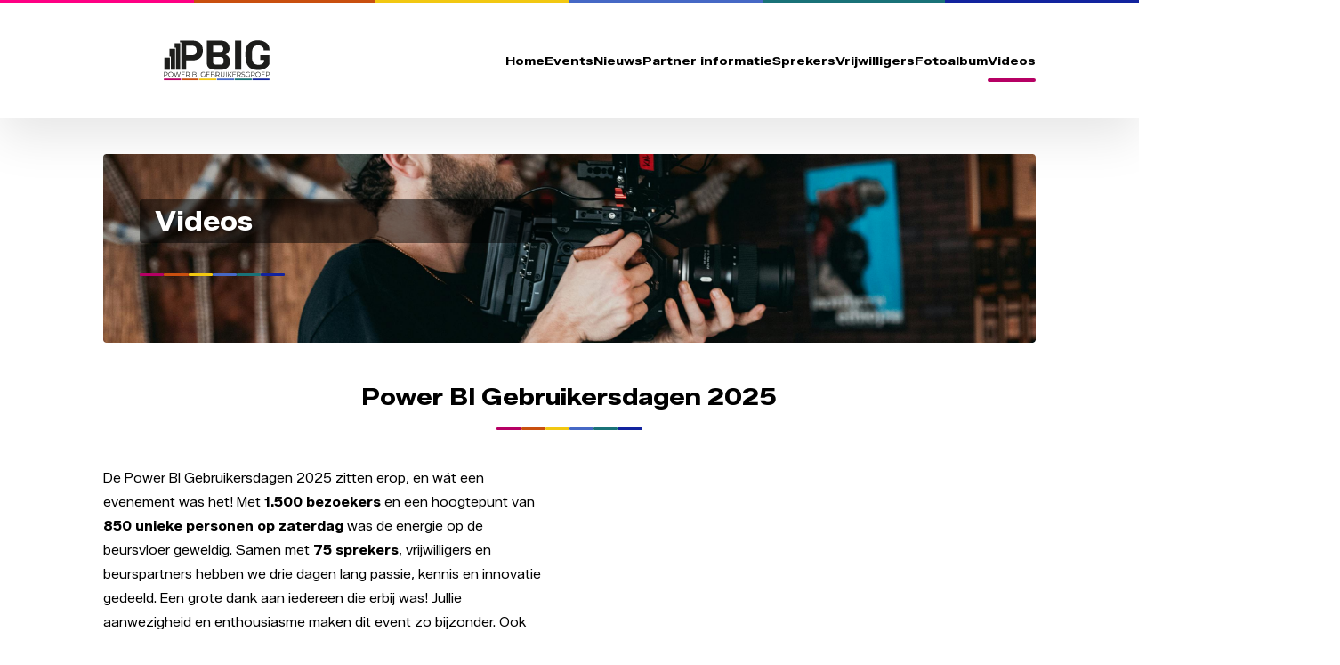

--- FILE ---
content_type: text/html; charset=utf-8
request_url: https://pbig.nl/videos/
body_size: 9094
content:

<!DOCTYPE html>
<html lang="nl">

<head>
    <meta charset="UTF-8" />
    <meta name="viewport" content="width=device-width, initial-scale=1.0" />
    <link rel="shortcut icon" href="/favicon.png" />
    <meta charset="utf-8" />
<meta name="viewport" content="width=device-width, initial-scale=1.0" />

<link rel="canonical" href="https://pbig.nl/videos/" />
<title>Videos</title>

<meta property="og:url" content="https://pbig.nl/videos/" />
<meta property="og:title" content="Videos" />
    <meta property="og:type" content="website" />

    <link rel="stylesheet" href="/umbraco/assets/css/umbraco-blockgridlayout.css?v=lTgI_PRIvD4IiQ6dgYQ0QM9mpYHsmYDPqH4GDV7MvGQ" />
    <link rel="stylesheet" href="/dist/css/index.css?v=6aXoSRSR5jVMbPzL_Q2W_JOLsAuypjo0fqVRHcAp9ng" />
    
    <!-- Nieuwe stylesheet toevoegen -->
    <link rel="stylesheet" href="/css/custom-style.css?v=jOoHXPvxDQndYvZ3pCD8NoXNm0JbCEDVNaah7ZSJjRY" />

    
    <script type="module" defer src="/dist/js/index.js?v=yguYxMKVM1mvKCrJcQNe9r9sy4HBPpcWMoVOuhbEY6k"></script>
    <link rel="preconnect" href="https://fonts.googleapis.com">
    <link rel="preconnect" crossorigin href="https://fonts.gstatic.com">
    <link rel="stylesheet" href="https://fonts.googleapis.com/css2?family=PT&#x2B;Sans:ital,wght@0,400;0,700;1,400;1,700&amp;family=Viga&amp;display=swap">
    <script src="/App_Plugins/UmbracoForms/Assets/promise-polyfill/dist/polyfill.min.js" type="application/javascript"></script><script src="/App_Plugins/UmbracoForms/Assets/aspnet-client-validation/dist/aspnet-validation.min.js" type="application/javascript"></script>
</head>

<body class="relative">

    
<header class="shadow-header mb-6 xl:mb-12 sticky top-0 z-[520] js-header bg-white site-header text-right">
    

<div class="lang-select">
    <div class="flex gap-1 items-center">
        <svg xmlns="http://www.w3.org/2000/svg" width="24" height="24" viewBox="0 0 24 24" fill="none" stroke="currentColor" stroke-width="2" stroke-linecap="round" stroke-linejoin="round" class="feather feather-globe">
            <circle cx="12" cy="12" r="10" />
            <line x1="2" y1="12" x2="22" y2="12" />
            <path d="M12 2a15.3 15.3 0 0 1 4 10 15.3 15.3 0 0 1-4 10 15.3 15.3 0 0 1-4-10 15.3 15.3 0 0 1 4-10z" />
        </svg>
        <span>Nederlands</span>
    </div>
    <div class="lang-select__dropdown bg-white">
        <span class="triangle"></span>
        <ul aria-label="Language switcher">
                    <li>
                        <a href="/en/videos/" hreflang="en-us" lang="en-us">English (United States)</a>
                    </li>
                    <li class="active">
                        <span aria-current="true">Nederlands</span>
                    </li>
        </ul>
    </div>
</div>

        <div class="container flex flex-row flex-wrap items-center mx-auto py-6 justify-between xl:py-12">

                <a href="/" class="flex relative hover:scale-110 focus:scale-110">
                    <figure class="h-6 md:h-8 xl:h-14">
                        <img src="/media/0ucd2h1g/pbig_v2.svg?v=1da1874bd74c3b0" class="w-full h-full" alt="Logo">
                    </figure>
                </a>
            <div class="md:hidden h-6">
                <button class="btn btn--icon btn--hamburger js-header-hamburger">
                    <div class="hamburger">
                        <div class="hamburger__line hamburger__line--first"></div>
                        <div class="hamburger__line hamburger__line--third"></div>
                    </div>
                </button>
            </div>
            <nav class="bg-white fixed top-[3.5rem] bottom-0 left-0 right-0 p-6 js-header-nav w-full hidden overflow-y-auto md:overflow-visible scroll-smooth md:flex md:static md:w-auto md:p-0 main-navigation">
                    <ul class="flex font-bold gap-2 md:gap-6 flex-col container px-0 md:flex-row md:items-center xl:gap-12">
                            <li class="leading-6  relative main-navigation__item">
                                <a class=" py-4 block"
                                   href="/" title="Home">Home</a>
                            </li>
                            <li class="leading-6  relative main-navigation__item">
                                <a class=" py-4 block"
                                   href="/events/" title="Events">Events</a>
                            </li>
                            <li class="leading-6  relative main-navigation__item">
                                <a class=" py-4 block"
                                   href="/nieuws/" title="Nieuws">Nieuws</a>
                            </li>
                            <li class="leading-6  relative main-navigation__item">
                                <a class=" py-4 block"
                                   href="/partners-informatie/" title="Partner informatie">Partner informatie</a>
                            </li>
                            <li class="leading-6  relative main-navigation__item">
                                <a class=" py-4 block"
                                   href="/sprekers/" title="Sprekers">Sprekers</a>
                            </li>
                            <li class="leading-6  relative main-navigation__item">
                                <a class=" py-4 block"
                                   href="/vrijwilligers/" title="Vrijwilligers">Vrijwilligers</a>
                            </li>
                            <li class="leading-6  relative main-navigation__item">
                                <a class=" py-4 block"
                                   href="/fotoalbum/" title="Fotoalbum">Fotoalbum</a>
                            </li>
                            <li class="leading-6  relative main-navigation__item">
                                <a class="active py-4 block"
                                   href="/videos/" title="Videos">Videos</a>
                            </li>
                    </ul>
            </nav>
        </div>
</header>



    <main class="relative">
        

<div class="umb-block-grid"
     data-grid-columns="12;"
     style="--umb-block-grid--grid-columns: 12;">
    
<div class="umb-block-grid__layout-container">
        <div
            class="umb-block-grid__layout-item"
            data-content-element-type-alias="heroComponent"
            data-content-element-type-key="eb2ff94b-25d3-457e-a184-4878403e5f7f"
            data-element-udi="umb://element/b99e6e068c3d41c4a74989212fc2a23b"
            data-col-span="12"
            data-row-span="1"
            style=" --umb-block-grid--item-column-span: 12; --umb-block-grid--item-row-span: 1; ">

<section class="mb-12 xl:mb-24">
    <div class="container mx-auto">
        <div class="grid relative gap-y-6 md:rounded md:overflow-hidden md:px-6 md:grid-cols-2 md:pb-6 xl:auto-rows-auto xl:px-12 xl:pb-12 xl:gap-y-8 xl:gap-x-12">
            <figure class="absolute rounded overflow-hidden -z-10 top-0 -bottom-6 md:bottom-0 row-start-1 row-span-4 md:row-span-full md:row-end-auto w-full">
                <img class="object-cover object-center w-full h-full"
                     src="/media/jyxfa44t/pexels-kyle-loftus-5121928.jpg?v=1da83a092844940"
                     alt="Videos" srcset="">
            </figure>
            <h1 class="leading-normal text-[32px] text-white pt-6 px-6 md:px-0 md:row-span-1 md:row-start-1 md:col-span-1 md:col-start-1 md:pr-6 xl:pt-12 xl:pr-0 xl:text-5xl xl:leading-normal">
                Videos
            </h1>
            <div class="flex gap-[2px] px-6 py-2 md:px-0 md:row-start-2 md:row-span-1 md:col-span-1 md:col-start-1 xl:my-0">
                <span class="h-1 w-8 bg-brand-pink rounded-full block"></span>
                <span class="h-1 w-8 bg-brand-orange rounded-full"></span>
                <span class="h-1 w-8 bg-brand-yellow rounded-full"></span>
                <span class="h-1 w-8 bg-brand-blue-light rounded-full"></span>
                <span class="h-1 w-8 bg-brand-turquoise rounded-full"></span>
                <span class="h-1 w-8 bg-brand-blue rounded-full"></span>
            </div>
            <p class="text-white text-xl leading-8 font-bold px-6 md:px-0 md:col-start-1">
                
            </p>
        </div>
    </div>
</section>        </div>
        <div
            class="umb-block-grid__layout-item"
            data-content-element-type-alias="videoBrickComponent"
            data-content-element-type-key="58dc284b-01d1-4b12-91d2-4465b4cd21d4"
            data-element-udi="umb://element/c3d2ff93944f4ba884448f0530c2d725"
            data-col-span="12"
            data-row-span="1"
            style=" --umb-block-grid--item-column-span: 12; --umb-block-grid--item-row-span: 1; ">

<section class="">
    <div class="container mx-auto flex flex-col items-center mb-6 xl:mb-12">
        <h2 class="text-2xl leading-8 xl:text-[32px] xl:leading-normal mb-4">Power BI Gebruikersdagen 2025</h2>
        <div class="flex gap-[2px] row-span-1 col-span-1 col-start-1">
            <span class="h-1 w-8 bg-brand-pink rounded-full block"></span>
            <span class="h-1 w-8 bg-brand-orange rounded-full"></span>
            <span class="h-1 w-8 bg-brand-yellow rounded-full"></span>
            <span class="h-1 w-8 bg-brand-blue-light rounded-full"></span>
            <span class="h-1 w-8 bg-brand-turquoise rounded-full"></span>
            <span class="h-1 w-8 bg-brand-blue rounded-full"></span>
        </div>
    </div>
</section>

<section class="">
    <div class="container mx-auto grid mb-12 gap-6 md:grid-cols-2 xl:gap-12 xl:mb-24">
        <div class="md:col-start-2 row-start-1">
            
<video-embed class="aspect-video rounded overflow-hidden grid relative is-full">
	<img loading="lazy" src="https://i.ytimg.com/vi/36NHdOlWBu4/maxresdefault.jpg" alt="Power BI Gebruikersdagen 2025"
		class="bz-full is-full inset-0 object-cover absolute">
	<iframe title="Power BI Gebruikersdagen 2025" allow="autoplay" src="" data-src="https://www.youtube-nocookie.com/embed/36NHdOlWBu4?autoplay=1"
		class="bz-full is-full inset-0 object-cover absolute"></iframe>
	<button aria-label="video afspelen"
		class="place-self-center absolute border-0 h-[60px] w-[75px] grid before:aspect-square rounded-lg bg-brand-pink before:bg-white play-icon-path before:place-self-center"></button>
</video-embed>
        </div>
        <article class="col-start-1 md:row-start-1 col-span-1 flex flex-col gap-6 xl:gap-12">
            <div class="rte text-xl flex flex-col gap-6 xl:gap-12">
                <div>
<div data-message-author-role="assistant" data-message-id="5f7b87bd-1b1a-4102-ac5d-3ebe8878b3e4">
<div>
<div>
<div data-message-author-role="assistant" data-message-id="f6dd81a5-d6ce-400d-9b28-f1e1816a418a">
<div>
<div class="rte text-xl flex flex-col gap-6 xl:gap-12">
<p data-start="157" data-end="241">De Power BI Gebruikersdagen 2025 zitten erop, en wát een evenement was het! Met <strong>1.500 bezoekers</strong> en een hoogtepunt van <strong>850 unieke personen op zaterdag</strong> was de energie op de beursvloer geweldig. Samen met <strong>75 sprekers</strong>, vrijwilligers en beurspartners hebben we drie dagen lang passie, kennis en innovatie gedeeld.&nbsp;Een grote dank aan iedereen die erbij was! Jullie aanwezigheid en enthousiasme maken dit event zo bijzonder. Ook een speciaal dankwoord aan Jaarbeurs Utrecht voor het faciliteren van een geweldige locatie</p>
<p data-start="723" data-end="941">Tijdens de Power BI Gebruikersdagen 2025 op 6, 7 en 8 maart introduceerden we een gloednieuw onderdeel. Business sprekers van toonaangevende organisaties zoals Menzis, ABN AMRO Bank N.V., Bolletje, Gemeente Amsterdam en Chromalloy Corporation deelden hun praktijkervaringen en uitdagingen. Het was fantastisch om hun verhalen uit het veld te horen.&nbsp;</p>
</div>
</div>
</div>
</div>
</div>
</div>
</div>
            </div>
        </article>
    </div>
</section>        </div>
        <div
            class="umb-block-grid__layout-item"
            data-content-element-type-alias="videoBrickComponent"
            data-content-element-type-key="58dc284b-01d1-4b12-91d2-4465b4cd21d4"
            data-element-udi="umb://element/d4a6086f3cb643a9b12e0bf35216a6f1"
            data-col-span="12"
            data-row-span="1"
            style=" --umb-block-grid--item-column-span: 12; --umb-block-grid--item-row-span: 1; ">

<section class="">
    <div class="container mx-auto flex flex-col items-center mb-6 xl:mb-12">
        <h2 class="text-2xl leading-8 xl:text-[32px] xl:leading-normal mb-4">Power BI Gebruikersdagen 2024</h2>
        <div class="flex gap-[2px] row-span-1 col-span-1 col-start-1">
            <span class="h-1 w-8 bg-brand-pink rounded-full block"></span>
            <span class="h-1 w-8 bg-brand-orange rounded-full"></span>
            <span class="h-1 w-8 bg-brand-yellow rounded-full"></span>
            <span class="h-1 w-8 bg-brand-blue-light rounded-full"></span>
            <span class="h-1 w-8 bg-brand-turquoise rounded-full"></span>
            <span class="h-1 w-8 bg-brand-blue rounded-full"></span>
        </div>
    </div>
</section>

<section class="">
    <div class="container mx-auto grid mb-12 gap-6 md:grid-cols-2 xl:gap-12 xl:mb-24">
        <div class="">
            
<video-embed class="aspect-video rounded overflow-hidden grid relative is-full">
	<img loading="lazy" src="https://i.ytimg.com/vi/iDCyeEflTf8/maxresdefault.jpg" alt="Power BI Gebruikersdagen 2024"
		class="bz-full is-full inset-0 object-cover absolute">
	<iframe title="Power BI Gebruikersdagen 2024" allow="autoplay" src="" data-src="https://www.youtube-nocookie.com/embed/iDCyeEflTf8?autoplay=1"
		class="bz-full is-full inset-0 object-cover absolute"></iframe>
	<button aria-label="video afspelen"
		class="place-self-center absolute border-0 h-[60px] w-[75px] grid before:aspect-square rounded-lg bg-brand-pink before:bg-white play-icon-path before:place-self-center"></button>
</video-embed>
        </div>
        <article class=" flex flex-col gap-6 xl:gap-12">
            <div class="rte text-xl flex flex-col gap-6 xl:gap-12">
                <div>
<div data-message-author-role="assistant" data-message-id="5f7b87bd-1b1a-4102-ac5d-3ebe8878b3e4">
<div>
<div>
<div data-message-author-role="assistant" data-message-id="f6dd81a5-d6ce-400d-9b28-f1e1816a418a">
<div>
<p><strong>Het jaar 2024 zal de geschiedenis ingaan als een keerpunt voor innovatie en vooruitgang in de wereld van Power BI. Met de 'Power BI Gebruikersdagen 2024' achter de rug, kijken we terug op een bijzonder evenement dat de verwachtingen overtrof en de deelnemers inspireerde om nieuwe hoogten te bereiken in hun reis.</strong></p>
<p>&nbsp;</p>
<p>De aftermovie van dit onvergetelijke evenement neemt je mee op een reis vol inzichten, ontdekkingen en gedeelde ervaringen. Van de bruisende energie van de rappende keynote tot de diepgaande discussies tijdens de workshops, elk moment was doordrenkt met een gevoel van samenwerking en vooruitgang.&nbsp;Terwijl we terugblikken op de hoogtepunten van de 'Power BI Gebruikersdagen 2024', herinneren we ons de inspirerende presentaties van toonaangevende experts, de levendige uitwisseling van ideeën tussen gelijkgestemde professionals en de opwinding van het verkennen van nieuwe mogelijkheden binnen Power BI. Dus laten we samen terugkijken op de 'Power BI Gebruikersdagen 2024'.</p>
</div>
</div>
</div>
</div>
</div>
</div>
            </div>
        </article>
    </div>
</section>        </div>
        <div
            class="umb-block-grid__layout-item"
            data-content-element-type-alias="videoBrickComponent"
            data-content-element-type-key="58dc284b-01d1-4b12-91d2-4465b4cd21d4"
            data-element-udi="umb://element/47ff6b6ee8cf469eabd980d8a349e728"
            data-col-span="12"
            data-row-span="1"
            style=" --umb-block-grid--item-column-span: 12; --umb-block-grid--item-row-span: 1; ">

<section class="">
    <div class="container mx-auto flex flex-col items-center mb-6 xl:mb-12">
        <h2 class="text-2xl leading-8 xl:text-[32px] xl:leading-normal mb-4">Power BI Gebruikersdagen 2023</h2>
        <div class="flex gap-[2px] row-span-1 col-span-1 col-start-1">
            <span class="h-1 w-8 bg-brand-pink rounded-full block"></span>
            <span class="h-1 w-8 bg-brand-orange rounded-full"></span>
            <span class="h-1 w-8 bg-brand-yellow rounded-full"></span>
            <span class="h-1 w-8 bg-brand-blue-light rounded-full"></span>
            <span class="h-1 w-8 bg-brand-turquoise rounded-full"></span>
            <span class="h-1 w-8 bg-brand-blue rounded-full"></span>
        </div>
    </div>
</section>

<section class="">
    <div class="container mx-auto grid mb-12 gap-6 md:grid-cols-2 xl:gap-12 xl:mb-24">
        <div class="md:col-start-2 row-start-1">
            
<video-embed class="aspect-video rounded overflow-hidden grid relative is-full">
	<img loading="lazy" src="https://i.ytimg.com/vi/hfxdHA2cQaw/maxresdefault.jpg" alt="Power BI Gebruikersdagen 2023"
		class="bz-full is-full inset-0 object-cover absolute">
	<iframe title="Power BI Gebruikersdagen 2023" allow="autoplay" src="" data-src="https://www.youtube-nocookie.com/embed/hfxdHA2cQaw?autoplay=1"
		class="bz-full is-full inset-0 object-cover absolute"></iframe>
	<button aria-label="video afspelen"
		class="place-self-center absolute border-0 h-[60px] w-[75px] grid before:aspect-square rounded-lg bg-brand-pink before:bg-white play-icon-path before:place-self-center"></button>
</video-embed>
        </div>
        <article class="col-start-1 md:row-start-1 col-span-1 flex flex-col gap-6 xl:gap-12">
            <div class="rte text-xl flex flex-col gap-6 xl:gap-12">
                <div>
<div data-message-author-role="assistant" data-message-id="5f7b87bd-1b1a-4102-ac5d-3ebe8878b3e4">
<div>
<p><strong>Maak je klaar voor een ongeëvenaarde duik in de wereld van Power BI, want het grootste PowerBI-event van Nederland staat voor de deur! Drie dagen lang word je ondergedompeld in de kracht en veelzijdigheid van Power BI. </strong></p>
<p>&nbsp;</p>
<p>Ben jij er klaar voor? Tijdens de 'Power BI Gebruikersdagen 2023' staat een scala aan boeiende activiteiten op het programma. Van een stimulerende Power BI Kickstart tot diepgaande sessies er is voor elk wat wils. Laat je leiden door de inzichten van vooraanstaande Power BI-experts en laat je inspireren door een rijkdom aan onderwerpen die deze dynamische wereld omvatten.</p>
<p>&nbsp;</p>
<p>Of je nu een doorgewinterde Power BI-professional bent of net begint aan je reis in de wereld van gegevensanalyse, dit evenement biedt een unieke kans om je kennis te verdiepen, nieuwe vaardigheden te verwerven en je te laten inspireren door de grenzeloze mogelijkheden van Power BI. Dus pak deze kans en ontdek wat Power BI voor jou en je organisatie kan betekenen!</p>
</div>
</div>
</div>
            </div>
        </article>
    </div>
</section>        </div>
        <div
            class="umb-block-grid__layout-item"
            data-content-element-type-alias="videoBrickComponent"
            data-content-element-type-key="58dc284b-01d1-4b12-91d2-4465b4cd21d4"
            data-element-udi="umb://element/0f28a4eba0e9447c8885adcc44b64e1c"
            data-col-span="12"
            data-row-span="1"
            style=" --umb-block-grid--item-column-span: 12; --umb-block-grid--item-row-span: 1; ">

<section class="">
    <div class="container mx-auto flex flex-col items-center mb-6 xl:mb-12">
        <h2 class="text-2xl leading-8 xl:text-[32px] xl:leading-normal mb-4">Power BI Gebruikersdagen 2022</h2>
        <div class="flex gap-[2px] row-span-1 col-span-1 col-start-1">
            <span class="h-1 w-8 bg-brand-pink rounded-full block"></span>
            <span class="h-1 w-8 bg-brand-orange rounded-full"></span>
            <span class="h-1 w-8 bg-brand-yellow rounded-full"></span>
            <span class="h-1 w-8 bg-brand-blue-light rounded-full"></span>
            <span class="h-1 w-8 bg-brand-turquoise rounded-full"></span>
            <span class="h-1 w-8 bg-brand-blue rounded-full"></span>
        </div>
    </div>
</section>

<section class="">
    <div class="container mx-auto grid mb-12 gap-6 md:grid-cols-2 xl:gap-12 xl:mb-24">
        <div class="">
            
<video-embed class="aspect-video rounded overflow-hidden grid relative is-full">
	<img loading="lazy" src="https://i.ytimg.com/vi/6dvbHTL8lko/maxresdefault.jpg" alt="Power BI Gebruikersdagen 2022"
		class="bz-full is-full inset-0 object-cover absolute">
	<iframe title="Power BI Gebruikersdagen 2022" allow="autoplay" src="" data-src="https://www.youtube-nocookie.com/embed/6dvbHTL8lko?autoplay=1"
		class="bz-full is-full inset-0 object-cover absolute"></iframe>
	<button aria-label="video afspelen"
		class="place-self-center absolute border-0 h-[60px] w-[75px] grid before:aspect-square rounded-lg bg-brand-pink before:bg-white play-icon-path before:place-self-center"></button>
</video-embed>
        </div>
        <article class=" flex flex-col gap-6 xl:gap-12">
            <div class="rte text-xl flex flex-col gap-6 xl:gap-12">
                <div class="flex flex-grow flex-col max-w-full">
<div class="min-h-[20px] text-message flex flex-col items-start gap-3 whitespace-pre-wrap break-words [.text-message+&amp;]:mt-5 overflow-x-auto" data-message-author-role="assistant" data-message-id="5f7b87bd-1b1a-4102-ac5d-3ebe8878b3e4">
<div class="markdown prose w-full break-words dark:prose-invert light">
<p><strong>Maak je op voor de meest opwindende gebeurtenis van het jaar voor Power BI-enthousiastelingen: de Power BI Gebruikersdagen 2022! Een intensief driedaags evenement dat je volledig onderdompelt in de wereld van Power BI. Ben je er klaar voor?</strong></p>
<p>&nbsp;</p>
<p>Tijdens deze drie dagen krijg je de kans om je vaardigheden te verbeteren en je kennis te verdiepen over alles wat met Power BI te maken heeft. Van boeiende Power BI-startsessies tot diepgaande workshops over Governance en de nieuwste trends in data-analyse - we hebben het allemaal voor je klaarliggen. Laat je inspireren door gerenommeerde sprekers en deel ervaringen met mede-Power BI-gebruikers.</p>
</div>
</div>
</div>
            </div>
        </article>
    </div>
</section>        </div>
        <div
            class="umb-block-grid__layout-item"
            data-content-element-type-alias="videoBrickComponent"
            data-content-element-type-key="58dc284b-01d1-4b12-91d2-4465b4cd21d4"
            data-element-udi="umb://element/a9d82557eb5a46e5a03aeb9acd6b9e15"
            data-col-span="12"
            data-row-span="1"
            style=" --umb-block-grid--item-column-span: 12; --umb-block-grid--item-row-span: 1; ">

<section class="">
    <div class="container mx-auto flex flex-col items-center mb-6 xl:mb-12">
        <h2 class="text-2xl leading-8 xl:text-[32px] xl:leading-normal mb-4">Online Power BI Gebruikersdagen 2021</h2>
        <div class="flex gap-[2px] row-span-1 col-span-1 col-start-1">
            <span class="h-1 w-8 bg-brand-pink rounded-full block"></span>
            <span class="h-1 w-8 bg-brand-orange rounded-full"></span>
            <span class="h-1 w-8 bg-brand-yellow rounded-full"></span>
            <span class="h-1 w-8 bg-brand-blue-light rounded-full"></span>
            <span class="h-1 w-8 bg-brand-turquoise rounded-full"></span>
            <span class="h-1 w-8 bg-brand-blue rounded-full"></span>
        </div>
    </div>
</section>

<section class="">
    <div class="container mx-auto grid mb-12 gap-6 md:grid-cols-2 xl:gap-12 xl:mb-24">
        <div class="md:col-start-2 row-start-1">
            
<video-embed class="aspect-video rounded overflow-hidden grid relative is-full">
	<img loading="lazy" src="https://i.ytimg.com/vi/bufSfDY8Cf0/maxresdefault.jpg" alt="Online Power BI Gebruikersdagen 2021"
		class="bz-full is-full inset-0 object-cover absolute">
	<iframe title="Online Power BI Gebruikersdagen 2021" allow="autoplay" src="" data-src="https://www.youtube-nocookie.com/embed/bufSfDY8Cf0?autoplay=1"
		class="bz-full is-full inset-0 object-cover absolute"></iframe>
	<button aria-label="video afspelen"
		class="place-self-center absolute border-0 h-[60px] w-[75px] grid before:aspect-square rounded-lg bg-brand-pink before:bg-white play-icon-path before:place-self-center"></button>
</video-embed>
        </div>
        <article class="col-start-1 md:row-start-1 col-span-1 flex flex-col gap-6 xl:gap-12">
            <div class="rte text-xl flex flex-col gap-6 xl:gap-12">
                <div class="flex flex-grow flex-col max-w-full">
<div class="min-h-[20px] text-message flex flex-col items-start gap-3 whitespace-pre-wrap break-words [.text-message+&amp;]:mt-5 overflow-x-auto" data-message-author-role="assistant" data-message-id="5f7b87bd-1b1a-4102-ac5d-3ebe8878b3e4">
<div class="markdown prose w-full break-words dark:prose-invert light">
<div class="flex flex-grow flex-col max-w-full">
<div class="min-h-[20px] text-message flex flex-col items-start gap-3 whitespace-pre-wrap break-words [.text-message+&amp;]:mt-5 overflow-x-auto" data-message-author-role="assistant" data-message-id="7ae04f69-c6f5-4a9a-aec7-add7122d0af9">
<div class="markdown prose w-full break-words dark:prose-invert light">
<p><strong>Bereid je voor op een grensverleggende ervaring, want de Power BI Gebruikersdagen 2020 gaan digitaal! Hoewel de wereld om ons heen misschien verandert, blijft onze toewijding aan het delen van kennis en het bevorderen van innovatie onwankelbaar.</strong></p>
<p>&nbsp;</p>
<p>Dit jaar brengen we de kracht van Power BI rechtstreeks naar jou, waar je ook bent. Gedurende meerdere dagen zul je worden ondergedompeld in een virtuele omgeving vol boeiende presentaties, hands-on workshops en interactieve sessies. Ontdek de nieuwste functies, leer van experts en deel ervaringen met collega-gebruikers, allemaal vanuit het comfort van je eigen huis of kantoor.</p>
</div>
</div>
</div>
</div>
</div>
</div>
            </div>
        </article>
    </div>
</section>        </div>
        <div
            class="umb-block-grid__layout-item"
            data-content-element-type-alias="videoBrickComponent"
            data-content-element-type-key="58dc284b-01d1-4b12-91d2-4465b4cd21d4"
            data-element-udi="umb://element/abf720e06e6a43e0b8f3d41becf85cbc"
            data-col-span="12"
            data-row-span="1"
            style=" --umb-block-grid--item-column-span: 12; --umb-block-grid--item-row-span: 1; ">

<section class="">
    <div class="container mx-auto flex flex-col items-center mb-6 xl:mb-12">
        <h2 class="text-2xl leading-8 xl:text-[32px] xl:leading-normal mb-4">Power BI Gebruikersdagen 2019</h2>
        <div class="flex gap-[2px] row-span-1 col-span-1 col-start-1">
            <span class="h-1 w-8 bg-brand-pink rounded-full block"></span>
            <span class="h-1 w-8 bg-brand-orange rounded-full"></span>
            <span class="h-1 w-8 bg-brand-yellow rounded-full"></span>
            <span class="h-1 w-8 bg-brand-blue-light rounded-full"></span>
            <span class="h-1 w-8 bg-brand-turquoise rounded-full"></span>
            <span class="h-1 w-8 bg-brand-blue rounded-full"></span>
        </div>
    </div>
</section>

<section class="">
    <div class="container mx-auto grid mb-12 gap-6 md:grid-cols-2 xl:gap-12 xl:mb-24">
        <div class="">
            
<video-embed class="aspect-video rounded overflow-hidden grid relative is-full">
	<img loading="lazy" src="https://i.ytimg.com/vi/7p9-M_eI79E/maxresdefault.jpg" alt="Power BI Gebruikersdagen 2019"
		class="bz-full is-full inset-0 object-cover absolute">
	<iframe title="Power BI Gebruikersdagen 2019" allow="autoplay" src="" data-src="https://www.youtube-nocookie.com/embed/7p9-M_eI79E?autoplay=1"
		class="bz-full is-full inset-0 object-cover absolute"></iframe>
	<button aria-label="video afspelen"
		class="place-self-center absolute border-0 h-[60px] w-[75px] grid before:aspect-square rounded-lg bg-brand-pink before:bg-white play-icon-path before:place-self-center"></button>
</video-embed>
        </div>
        <article class=" flex flex-col gap-6 xl:gap-12">
            <div class="rte text-xl flex flex-col gap-6 xl:gap-12">
                <div class="flex flex-grow flex-col max-w-full">
<div class="min-h-[20px] text-message flex flex-col items-start gap-3 whitespace-pre-wrap break-words [.text-message+&amp;]:mt-5 overflow-x-auto" data-message-author-role="assistant" data-message-id="5f7b87bd-1b1a-4102-ac5d-3ebe8878b3e4">
<div class="markdown prose w-full break-words dark:prose-invert light">
<div class="flex flex-grow flex-col max-w-full">
<div class="min-h-[20px] text-message flex flex-col items-start gap-3 whitespace-pre-wrap break-words [.text-message+&amp;]:mt-5 overflow-x-auto" data-message-author-role="assistant" data-message-id="75ccd707-f05e-4249-9450-173a625df4e5">
<div class="markdown prose w-full break-words dark:prose-invert light">
<p><strong>Maak je klaar voor een onvergetelijke ervaring op de Power BI Gebruikersdagen 2019! Dit jaar komen enthousiastelingen uit de hele sector samen voor een buitengewoon evenement vol inspiratie, educatie en netwerkmogelijkheden.</strong></p>
<p>&nbsp;</p>
<p>Gedurende deze spannende bijeenkomst krijg je de kans om je kennis over Power BI te verdiepen via boeiende presentaties, praktische workshops en interactieve sessies. Ontmoet experts en deel best practices met collega-gebruikers terwijl je de nieuwste trends en ontwikkelingen in de wereld van business intelligence verkent.</p>
<p>&nbsp;</p>
<p>Of je nu een ervaren BI-professional bent of net begint met Power BI, dit evenement biedt voor elk wat wils. Dus zet je schrap voor een dag vol inzichten, innovatie en inspiratie op de Power BI Gebruikersdagen 2019 - een evenement dat je niet wilt missen!</p>
</div>
</div>
</div>
</div>
</div>
</div>
            </div>
        </article>
    </div>
</section>        </div>
        <div
            class="umb-block-grid__layout-item"
            data-content-element-type-alias="videoBrickComponent"
            data-content-element-type-key="58dc284b-01d1-4b12-91d2-4465b4cd21d4"
            data-element-udi="umb://element/377ff5df67f14c048b71c0e3495e7563"
            data-col-span="12"
            data-row-span="1"
            style=" --umb-block-grid--item-column-span: 12; --umb-block-grid--item-row-span: 1; ">

<section class="">
    <div class="container mx-auto flex flex-col items-center mb-6 xl:mb-12">
        <h2 class="text-2xl leading-8 xl:text-[32px] xl:leading-normal mb-4">Power BI Gebruikersdagen 2018</h2>
        <div class="flex gap-[2px] row-span-1 col-span-1 col-start-1">
            <span class="h-1 w-8 bg-brand-pink rounded-full block"></span>
            <span class="h-1 w-8 bg-brand-orange rounded-full"></span>
            <span class="h-1 w-8 bg-brand-yellow rounded-full"></span>
            <span class="h-1 w-8 bg-brand-blue-light rounded-full"></span>
            <span class="h-1 w-8 bg-brand-turquoise rounded-full"></span>
            <span class="h-1 w-8 bg-brand-blue rounded-full"></span>
        </div>
    </div>
</section>

<section class="">
    <div class="container mx-auto grid mb-12 gap-6 md:grid-cols-2 xl:gap-12 xl:mb-24">
        <div class="md:col-start-2 row-start-1">
            
<video-embed class="aspect-video rounded overflow-hidden grid relative is-full">
	<img loading="lazy" src="https://i.ytimg.com/vi/yk_hFFdrpe0/maxresdefault.jpg" alt="Power BI Gebruikersdagen 2018"
		class="bz-full is-full inset-0 object-cover absolute">
	<iframe title="Power BI Gebruikersdagen 2018" allow="autoplay" src="" data-src="https://www.youtube-nocookie.com/embed/yk_hFFdrpe0?autoplay=1"
		class="bz-full is-full inset-0 object-cover absolute"></iframe>
	<button aria-label="video afspelen"
		class="place-self-center absolute border-0 h-[60px] w-[75px] grid before:aspect-square rounded-lg bg-brand-pink before:bg-white play-icon-path before:place-self-center"></button>
</video-embed>
        </div>
        <article class="col-start-1 md:row-start-1 col-span-1 flex flex-col gap-6 xl:gap-12">
            <div class="rte text-xl flex flex-col gap-6 xl:gap-12">
                <div class="flex flex-grow flex-col max-w-full">
<div class="min-h-[20px] text-message flex flex-col items-start gap-3 whitespace-pre-wrap break-words [.text-message+&amp;]:mt-5 overflow-x-auto" data-message-author-role="assistant" data-message-id="5f7b87bd-1b1a-4102-ac5d-3ebe8878b3e4">
<div class="markdown prose w-full break-words dark:prose-invert light">
<div class="flex flex-grow flex-col max-w-full">
<div class="min-h-[20px] text-message flex flex-col items-start gap-3 whitespace-pre-wrap break-words [.text-message+&amp;]:mt-5 overflow-x-auto" data-message-author-role="assistant" data-message-id="7a212662-3fe2-4a7c-a93f-f9648943b5d5">
<div class="markdown prose w-full break-words dark:prose-invert light">
<p><strong>Stap binnen in een wereld vol mogelijkheden tijdens de allereerste Power BI Gebruikersdagen in 2018! Het is een mijlpaal, een moment waarop pioniers uit de wereld van data-analyse samenkomen om de toekomst vorm te geven.</strong></p>
<p>&nbsp;</p>
<p>Als de eerste keer dat dit evenement wordt gehouden, belooft de Power BI Gebruikersdagen 2018 een onvergetelijke ervaring te worden. Verwacht boeiende presentaties van vooraanstaande experts, hands-on workshops die je vaardigheden naar nieuwe hoogten tillen en een bruisende sfeer van innovatie en ontdekking.</p>
<p>&nbsp;</p>
<p>Of je nu een doorgewinterde data-analist bent of nieuwsgierig bent naar de mogelijkheden van Power BI, dit evenement is jouw kans om de kracht van gegevensanalyse te omarmen en te verkennen. Dus doe mee en maak deel uit van de pioniers die de weg banen voor de toekomst van business intelligence op de Power BI Gebruikersdagen 2018!</p>
</div>
</div>
</div>
</div>
</div>
</div>
            </div>
        </article>
    </div>
</section>        </div>
</div>

</div>



    </main>
    
    
<footer class="bg-gray-200 site-footer">
	<section class="container py-6 lg:py-24 mx-auto grid grid-cols-1 sm:grid-cols-3 gap-12">
			<figure>
				<img src="/media/0ucd2h1g/pbig_v2.svg?v=1da1874bd74c3b0" width="150" alt="">
			</figure>
		<nav class="flex flex-col gap-6 md:gap-12">
			<h3 class="text-base md:text-2xl">Gebruikersdagen</h3>
			<ul class="flex flex-col gap-4">
                        <li><a href="/videos/" title="Videos: Power BI Gebruikersdagen">Videos: Power BI Gebruikersdagen</a></li>
                        <li><a href="/slides-power-bi-gebruikersdagen-2025/" title="Download sessie slides 2025">Download sessie slides 2025</a></li>
                        <li><a href="/slides-power-bi-gebruikersdagen-2024/" title="Download sessies slides 2024">Download sessies slides 2024</a></li>
                        <li><a href="/archief/" title="Download slides avondsessies">Download slides avondsessies</a></li>
                        <li><a href="/partners-informatie/" title="Partner informatie">Partner informatie</a></li>
                        <li><a href="/partners/" title="Onze partners">Onze partners</a></li>
                        <li><a href="/vrijwilligers/" title="Vrijwilliger worden?">Vrijwilliger worden?</a></li>
                        <li><a href="/events/" title="Alle sessies">Alle sessies</a></li>
			</ul>
		</nav>
		<nav class="flex flex-col gap-6 md:gap-12">
			<h3 class="text-base md:text-2xl">Onze stichting PBIG</h3>
			<ul class="flex flex-col gap-4">
                        <li><a href="/team/" title="Ons Team">Ons Team</a></li>
                        <li><a href="/nieuws/" title="Nieuws">Nieuws</a></li>
                        <li><a href="/vrijwilligers/" title="Vrijwilligers">Vrijwilligers</a></li>
                        <li><a href="/nieuwsbrief/" title="Nieuwsbrief aanmelden?">Nieuwsbrief aanmelden?</a></li>
                        <li><a href="/over-pbig/" title="Over PBIG">Over PBIG</a></li>
                        <li><a href="/code-of-conduct/" title="Code of Conduct">Code of Conduct</a></li>
                        <li><a href="https://www.linkedin.com/company/power-bi-gebruikersgroep" title="LinkedIn">LinkedIn</a></li>
                        <li><a href="https://www.eventbrite.nl/o/power-bi-gebruikersgroep-9566810156" title="Eventbrite">Eventbrite</a></li>
                        <li><a href="https://www.youtube.com/channel/UClwGl-II9PxkEifCw4SrzmQ" title="Youtube">Youtube</a></li>
			</ul>
		</nav>
	
		<p class="col-span-full place-self-center mt-24">
			&#xA9; 2017 - 2025 Stichting Power BI Gebruikersgroep &#xB7; KvK 70057516 &#xB7; Non-profit zonder winstoogmerk
		</p>

	</section>
</footer>

<script>document.body.style.zoom = "85%";</script>
<script defer src="https://cdn.commoninja.com/sdk/latest/commonninja.js"></script>
</body>

</html>

--- FILE ---
content_type: text/css
request_url: https://pbig.nl/dist/css/index.css?v=6aXoSRSR5jVMbPzL_Q2W_JOLsAuypjo0fqVRHcAp9ng
body_size: 6725
content:
*,:before,:after{box-sizing:border-box;border-width:0;border-style:solid;border-color:#e5e7eb}:before,:after{--tw-content: ""}html{line-height:1.5;-webkit-text-size-adjust:100%;-moz-tab-size:4;-o-tab-size:4;tab-size:4;font-family:ui-sans-serif,system-ui,-apple-system,BlinkMacSystemFont,Segoe UI,Roboto,Helvetica Neue,Arial,Noto Sans,sans-serif,"Apple Color Emoji","Segoe UI Emoji",Segoe UI Symbol,"Noto Color Emoji";font-feature-settings:normal;font-variation-settings:normal}body{margin:0;line-height:inherit}hr{height:0;color:inherit;border-top-width:1px}abbr:where([title]){-webkit-text-decoration:underline dotted;text-decoration:underline dotted}h1,h2,h3,h4,h5,h6{font-size:inherit;font-weight:inherit}a{color:inherit;text-decoration:inherit}b,strong{font-weight:bolder}code,kbd,samp,pre{font-family:ui-monospace,SFMono-Regular,Menlo,Monaco,Consolas,Liberation Mono,Courier New,monospace;font-size:1em}small{font-size:80%}sub,sup{font-size:75%;line-height:0;position:relative;vertical-align:baseline}sub{bottom:-.25em}sup{top:-.5em}table{text-indent:0;border-color:inherit;border-collapse:collapse}button,input,optgroup,select,textarea{font-family:inherit;font-feature-settings:inherit;font-variation-settings:inherit;font-size:100%;font-weight:inherit;line-height:inherit;color:inherit;margin:0;padding:0}button,select{text-transform:none}button,[type=button],[type=reset],[type=submit]{-webkit-appearance:button;background-color:transparent;background-image:none}:-moz-focusring{outline:auto}:-moz-ui-invalid{box-shadow:none}progress{vertical-align:baseline}::-webkit-inner-spin-button,::-webkit-outer-spin-button{height:auto}[type=search]{-webkit-appearance:textfield;outline-offset:-2px}::-webkit-search-decoration{-webkit-appearance:none}::-webkit-file-upload-button{-webkit-appearance:button;font:inherit}summary{display:list-item}blockquote,dl,dd,h1,h2,h3,h4,h5,h6,hr,figure,p,pre{margin:0}fieldset{margin:0;padding:0}legend{padding:0}ol,ul,menu{list-style:none;margin:0;padding:0}dialog{padding:0}textarea{resize:vertical}input::-moz-placeholder,textarea::-moz-placeholder{opacity:1;color:#9ca3af}input::placeholder,textarea::placeholder{opacity:1;color:#9ca3af}button,[role=button]{cursor:pointer}:disabled{cursor:default}img,svg,video,canvas,audio,iframe,embed,object{display:block;vertical-align:middle}img,video{max-width:100%;height:auto}[hidden]{display:none}*,:before,:after{--tw-border-spacing-x: 0;--tw-border-spacing-y: 0;--tw-translate-x: 0;--tw-translate-y: 0;--tw-rotate: 0;--tw-skew-x: 0;--tw-skew-y: 0;--tw-scale-x: 1;--tw-scale-y: 1;--tw-pan-x: ;--tw-pan-y: ;--tw-pinch-zoom: ;--tw-scroll-snap-strictness: proximity;--tw-gradient-from-position: ;--tw-gradient-via-position: ;--tw-gradient-to-position: ;--tw-ordinal: ;--tw-slashed-zero: ;--tw-numeric-figure: ;--tw-numeric-spacing: ;--tw-numeric-fraction: ;--tw-ring-inset: ;--tw-ring-offset-width: 0px;--tw-ring-offset-color: #fff;--tw-ring-color: rgb(59 130 246 / .5);--tw-ring-offset-shadow: 0 0 #0000;--tw-ring-shadow: 0 0 #0000;--tw-shadow: 0 0 #0000;--tw-shadow-colored: 0 0 #0000;--tw-blur: ;--tw-brightness: ;--tw-contrast: ;--tw-grayscale: ;--tw-hue-rotate: ;--tw-invert: ;--tw-saturate: ;--tw-sepia: ;--tw-drop-shadow: ;--tw-backdrop-blur: ;--tw-backdrop-brightness: ;--tw-backdrop-contrast: ;--tw-backdrop-grayscale: ;--tw-backdrop-hue-rotate: ;--tw-backdrop-invert: ;--tw-backdrop-opacity: ;--tw-backdrop-saturate: ;--tw-backdrop-sepia: }::backdrop{--tw-border-spacing-x: 0;--tw-border-spacing-y: 0;--tw-translate-x: 0;--tw-translate-y: 0;--tw-rotate: 0;--tw-skew-x: 0;--tw-skew-y: 0;--tw-scale-x: 1;--tw-scale-y: 1;--tw-pan-x: ;--tw-pan-y: ;--tw-pinch-zoom: ;--tw-scroll-snap-strictness: proximity;--tw-gradient-from-position: ;--tw-gradient-via-position: ;--tw-gradient-to-position: ;--tw-ordinal: ;--tw-slashed-zero: ;--tw-numeric-figure: ;--tw-numeric-spacing: ;--tw-numeric-fraction: ;--tw-ring-inset: ;--tw-ring-offset-width: 0px;--tw-ring-offset-color: #fff;--tw-ring-color: rgb(59 130 246 / .5);--tw-ring-offset-shadow: 0 0 #0000;--tw-ring-shadow: 0 0 #0000;--tw-shadow: 0 0 #0000;--tw-shadow-colored: 0 0 #0000;--tw-blur: ;--tw-brightness: ;--tw-contrast: ;--tw-grayscale: ;--tw-hue-rotate: ;--tw-invert: ;--tw-saturate: ;--tw-sepia: ;--tw-drop-shadow: ;--tw-backdrop-blur: ;--tw-backdrop-brightness: ;--tw-backdrop-contrast: ;--tw-backdrop-grayscale: ;--tw-backdrop-hue-rotate: ;--tw-backdrop-invert: ;--tw-backdrop-opacity: ;--tw-backdrop-saturate: ;--tw-backdrop-sepia: }.container{width:100%;margin-right:auto;margin-left:auto;padding-right:1.5rem;padding-left:1.5rem}@media (min-width: 640px){.container{max-width:640px}}@media (min-width: 768px){.container{max-width:768px}}@media (min-width: 1024px){.container{max-width:1024px}}@media (min-width: 1280px){.container{max-width:1280px}}@media (min-width: 1536px){.container{max-width:1536px}}.static{position:static}.fixed{position:fixed}.absolute{position:absolute}.relative{position:relative}.sticky{position:sticky}.inset-0{top:0;right:0;bottom:0;left:0}.-bottom-6{bottom:-1.5rem}.bottom-0{bottom:0}.left-0{left:0}.right-0{right:0}.top-0{top:0}.top-\[3\.5rem\]{top:3.5rem}.-z-10{z-index:-10}.z-\[510\]{z-index:510}.z-\[520\]{z-index:520}.col-span-1{grid-column:span 1 / span 1}.col-span-full{grid-column:1 / -1}.col-start-1{grid-column-start:1}.row-span-1{grid-row:span 1 / span 1}.row-span-2{grid-row:span 2 / span 2}.row-span-4{grid-row:span 4 / span 4}.row-start-1{grid-row-start:1}.row-start-2{grid-row-start:2}.row-start-5{grid-row-start:5}.mx-6{margin-left:1.5rem;margin-right:1.5rem}.mx-auto{margin-left:auto;margin-right:auto}.mb-12{margin-bottom:3rem}.mb-4{margin-bottom:1rem}.mb-6{margin-bottom:1.5rem}.ml-6{margin-left:1.5rem}.mr-4{margin-right:1rem}.mt-2{margin-top:.5rem}.mt-24{margin-top:6rem}.block{display:block}.inline{display:inline}.flex{display:flex}.inline-flex{display:inline-flex}.grid{display:grid}.hidden{display:none}.aspect-\[4\/3\]{aspect-ratio:4/3}.aspect-video{aspect-ratio:16 / 9}.h-1{height:.25rem}.h-6{height:1.5rem}.h-\[60px\]{height:60px}.h-auto{height:auto}.h-fit{height:-moz-fit-content;height:fit-content}.h-full{height:100%}.max-h-20{max-height:5rem}.max-h-24{max-height:6rem}.min-h-\[2500px\]{min-height:2500px}.w-8{width:2rem}.w-\[75px\]{width:75px}.w-fit{width:-moz-fit-content;width:fit-content}.w-full{width:100%}.max-w-full{max-width:100%}.max-w-screen-sm{max-width:640px}.shrink-0{flex-shrink:0}.cursor-pointer{cursor:pointer}.resize{resize:both}.grid-cols-1{grid-template-columns:repeat(1,minmax(0,1fr))}.grid-cols-2{grid-template-columns:repeat(2,minmax(0,1fr))}.grid-rows-\[48px\,1fr\]{grid-template-rows:48px 1fr}.flex-row{flex-direction:row}.flex-col{flex-direction:column}.flex-wrap{flex-wrap:wrap}.items-center{align-items:center}.justify-center{justify-content:center}.justify-between{justify-content:space-between}.justify-items-center{justify-items:center}.gap-1{gap:.25rem}.gap-12{gap:3rem}.gap-2{gap:.5rem}.gap-4{gap:1rem}.gap-6{gap:1.5rem}.gap-\[2px\]{gap:2px}.gap-y-2{row-gap:.5rem}.gap-y-6{row-gap:1.5rem}.place-self-start{place-self:start}.place-self-center{place-self:center}.overflow-hidden{overflow:hidden}.overflow-y-auto{overflow-y:auto}.scroll-smooth{scroll-behavior:smooth}.break-words{overflow-wrap:break-word}.break-all{word-break:break-all}.rounded{border-radius:.25rem}.rounded-full{border-radius:9999px}.rounded-lg{border-radius:.5rem}.rounded-b{border-bottom-right-radius:.25rem;border-bottom-left-radius:.25rem}.border-0{border-width:0px}.bg-brand-blue{--tw-bg-opacity: 1;background-color:rgb(18 35 158 / var(--tw-bg-opacity))}.bg-brand-blue-light{--tw-bg-opacity: 1;background-color:rgb(70 104 197 / var(--tw-bg-opacity))}.bg-brand-orange{--tw-bg-opacity: 1;background-color:rgb(201 79 15 / var(--tw-bg-opacity))}.bg-brand-pink{--tw-bg-opacity: 1;background-color:rgb(182 0 100 / var(--tw-bg-opacity))}.bg-brand-turquoise{--tw-bg-opacity: 1;background-color:rgb(25 114 120 / var(--tw-bg-opacity))}.bg-brand-yellow{--tw-bg-opacity: 1;background-color:rgb(242 200 17 / var(--tw-bg-opacity))}.bg-gray-200{--tw-bg-opacity: 1;background-color:rgb(229 231 235 / var(--tw-bg-opacity))}.bg-white{--tw-bg-opacity: 1;background-color:rgb(255 255 255 / var(--tw-bg-opacity))}.object-contain{-o-object-fit:contain;object-fit:contain}.object-cover{-o-object-fit:cover;object-fit:cover}.object-center{-o-object-position:center;object-position:center}.p-6{padding:1.5rem}.px-0{padding-left:0;padding-right:0}.px-4{padding-left:1rem;padding-right:1rem}.px-6{padding-left:1.5rem;padding-right:1.5rem}.px-8{padding-left:2rem;padding-right:2rem}.py-1{padding-top:.25rem;padding-bottom:.25rem}.py-2{padding-top:.5rem;padding-bottom:.5rem}.py-4{padding-top:1rem;padding-bottom:1rem}.py-6{padding-top:1.5rem;padding-bottom:1.5rem}.pt-6{padding-top:1.5rem}.text-center{text-align:center}.text-right{text-align:right}.font-heading{font-family:Viga,sans-serif}.text-2xl{font-size:1.5rem;line-height:2rem}.text-\[32px\]{font-size:32px}.text-base{font-size:1rem;line-height:1.5rem}.text-xl{font-size:1.25rem;line-height:1.75rem}.text-xs{font-size:.75rem;line-height:1rem}.font-bold{font-weight:700}.leading-4{line-height:1rem}.leading-6{line-height:1.5rem}.leading-8{line-height:2rem}.leading-none{line-height:1}.leading-normal{line-height:1.5}.text-brand-pink{--tw-text-opacity: 1;color:rgb(182 0 100 / var(--tw-text-opacity))}.text-white{--tw-text-opacity: 1;color:rgb(255 255 255 / var(--tw-text-opacity))}.shadow-countdown{--tw-shadow: 0px 24px 64px 0px rgba(0, 0, 0, .05);--tw-shadow-colored: 0px 24px 64px 0px var(--tw-shadow-color);box-shadow:var(--tw-ring-offset-shadow, 0 0 #0000),var(--tw-ring-shadow, 0 0 #0000),var(--tw-shadow)}.shadow-header{--tw-shadow: 0px 24px 64px 0px rgba(0, 0, 0, .1);--tw-shadow-colored: 0px 24px 64px 0px var(--tw-shadow-color);box-shadow:var(--tw-ring-offset-shadow, 0 0 #0000),var(--tw-ring-shadow, 0 0 #0000),var(--tw-shadow)}.is-full{inline-size:100%}.bz-full{block-size:100%}:root{--header-height: 4.75rem}@media (min-width: 768px){:root{--header-height: 6.75rem}}@media (min-width: 1280px){:root{--header-height: 9.75rem}}.hamburger{height:1.5rem;width:1.5rem;position:relative}.hamburger__line{position:absolute;--tw-bg-opacity: 1;background-color:rgb(0 0 0 / var(--tw-bg-opacity));height:.125rem;transform-origin:center;border-radius:9999px;left:.125rem;right:.125rem;top:.375rem;transition-property:all;transition-timing-function:cubic-bezier(.4,0,.2,1);transition-duration:.15s}.hamburger__line--third{top:.875rem}.active .hamburger .hamburger__line--first{--tw-rotate: -45deg;transform:translate(var(--tw-translate-x),var(--tw-translate-y)) rotate(var(--tw-rotate)) skew(var(--tw-skew-x)) skewY(var(--tw-skew-y)) scaleX(var(--tw-scale-x)) scaleY(var(--tw-scale-y));left:0;right:0;top:.6875rem}.active .hamburger .hamburger__line--third{--tw-rotate: 45deg;transform:translate(var(--tw-translate-x),var(--tw-translate-y)) rotate(var(--tw-rotate)) skew(var(--tw-skew-x)) skewY(var(--tw-skew-y)) scaleX(var(--tw-scale-x)) scaleY(var(--tw-scale-y));left:0;right:0;top:.6875rem}@media (min-width: 768px){.page-navigation .active{border-bottom-width:2px;--tw-border-opacity: 1;border-bottom-color:rgb(182 0 100 / var(--tw-border-opacity))}.page-navigation{font-family:Viga,sans-serif}}.main-navigation .active:after{position:absolute;bottom:0;display:block;height:.25rem;width:100%;overflow:hidden;border-radius:9999px;--tw-bg-opacity: 1;background-color:rgb(182 0 100 / var(--tw-bg-opacity))}@media (min-width: 768px){.main-navigation .active:after{--tw-content: "";content:var(--tw-content)}}.main-navigation__item:hover a:after{position:absolute;bottom:0;display:block;height:.25rem;width:100%;overflow:hidden;border-radius:9999px;--tw-bg-opacity: 1;background-color:rgb(182 0 100 / var(--tw-bg-opacity))}@media (min-width: 768px){.main-navigation__item:hover a:after{--tw-content: "";content:var(--tw-content)}}.sentinel{position:absolute;left:0;right:0;z-index:-50;height:var(--header-height);top:calc(-1 * var(--header-height))}:is(video-embed) iframe:not([src=""])+button{display:none}:is(video-embed) button:before{block-size:1.5em;-webkit-clip-path:polygon(20% 0%,20% 100%,100% 50%);clip-path:polygon(20% 0%,20% 100%,100% 50%)}.rte{font-size:1.25rem;line-height:2rem}.rte img{height:auto;width:100%;overflow:hidden;border-radius:.25rem}.rte ul{display:flex;list-style-position:outside;list-style-type:disc;flex-direction:column;gap:.5rem;padding-left:1rem;padding-right:1rem}.rte em{font-style:italic}.rte a{--tw-text-opacity: 1;color:rgb(182 0 100 / var(--tw-text-opacity));text-decoration-line:underline}.rte ul li::marker{--tw-text-opacity: 1;color:rgb(182 0 100 / var(--tw-text-opacity))}.rte img,.rte video{overflow:hidden;border-radius:.5rem;padding-top:1.5rem;padding-bottom:1.5rem}@media (min-width: 1280px){.rte img,.rte video{padding-top:72px;padding-bottom:72px}}.rte img+img,.rte img+video,.rte video+img,.rte video+video{padding-top:0}.text{width:100%;border-radius:1rem;border-width:1px;--tw-border-opacity: 1;border-color:rgb(205 205 205 / var(--tw-border-opacity));padding:1rem}.two-col-form .umbraco-forms-container{margin-bottom:1.5rem;display:grid;grid-template-columns:repeat(1,minmax(0,1fr));gap:1.5rem}@media (min-width: 768px){.two-col-form .umbraco-forms-container{grid-template-columns:repeat(2,minmax(0,1fr))}}@media (min-width: 1024px){.two-col-form .umbraco-forms-container{margin-bottom:3rem;gap:3rem}}.one-col-form .umbraco-forms-container{margin-bottom:1.5rem;display:grid;grid-template-columns:repeat(1,minmax(0,1fr));gap:1.5rem}@media (min-width: 1024px){.one-col-form .umbraco-forms-container{margin-bottom:3rem;gap:3rem}}.umbraco-forms-caption,.umbraco-forms-hidden{display:none}label{margin-bottom:.5rem;display:flex;font-family:PT Sans,sans-serif;font-weight:700}input[type=checkbox],input[type=radio]{height:1.25rem;width:1.25rem;flex-shrink:0;border-width:1px;--tw-border-opacity: 1;border-color:rgb(205 205 205 / var(--tw-border-opacity));accent-color:#12239E;outline-width:1px;outline-color:#cdcdcd}.dataconsent{grid-column:1 / -1}.dataconsent label{cursor:pointer;align-items:center}.longanswer{grid-column:1 / -1}.longanswer textarea,select{width:100%;border-radius:1rem;border-width:1px;--tw-border-opacity: 1;border-color:rgb(205 205 205 / var(--tw-border-opacity));padding:1rem}.field-validation-error{--tw-text-opacity: 1;color:rgb(182 0 100 / var(--tw-text-opacity))}.input-validation-error{--tw-border-opacity: 1 !important;border-color:rgb(182 0 100 / var(--tw-border-opacity))!important}label:has(>input[type=checkbox]),label:has(>input[type=radio]){font-weight:400}input[type=submit]{cursor:pointer}.event-session--highlighted .event-session__content{background:linear-gradient(145deg,#cccccc 0%,#f8f8fc 100%);position:relative}.event-session--highlighted .event-session__content:before{background:linear-gradient(to right,#ff0083,#ff0083 17%,#c94f0f 17%,#c94f0f 33%,#f2c811 33%,#f2c811 50%,#4668c5 50%,#4668c5 67%,#197278 67%,#197278 83%,#12239e 83%,#12239e);display:block;height:.25rem;content:"";position:absolute;top:0;bottom:0;left:0;right:0}.event-session--highlighted .event-session__label{--tw-bg-opacity: 1;background-color:rgb(182 0 100 / var(--tw-bg-opacity))}.event-session__additional-label{display:none}.event-session--highlighted .event-session__additional-label{display:block;--tw-bg-opacity: 1;background-color:rgb(242 200 17 / var(--tw-bg-opacity));position:absolute;bottom:-15%;padding:6px;width:-moz-fit-content;width:fit-content;text-align:center;border-radius:4px;color:#fff}.event-session--expired{opacity:.3;transition:opacity .3s ease}.event-session--expired:hover{opacity:1}.event-session--expired .event-session__btn{background-color:#197278cc}.lang-select{position:relative;display:inline-block;padding-top:12px;padding-right:12px;z-index:2}.lang-select:after{display:block;position:absolute;content:"";left:0;right:0;top:100%;height:10px;background:transparent}.lang-select__dropdown{display:none;position:absolute;top:45px;right:12px;border-radius:5px;box-shadow:0 0 20px #0003}.lang-select:hover .lang-select__dropdown{display:block}.lang-select__dropdown .triangle{position:absolute;top:-21px;right:15px;height:14px;width:30px;background:transparent}.lang-select__dropdown .triangle:after{content:"";display:block;width:15px;height:15px;transform:rotate(45deg) translate(10px,10px);background:#fff;border-radius:2px 0 0}.lang-select__dropdown ul{padding:16px;list-style:none;min-width:-moz-max-content;min-width:max-content}.lang-select__dropdown li{position:relative;text-align:left;background:transparent;font-size:15px;cursor:pointer}.lang-select__dropdown li:not(:first-of-type){margin-top:12px}.lang-select__dropdown li span:hover,.lang-select__dropdown li a:hover{color:#4668c5}.lang-select__dropdown li.active span{font-weight:700}h1,h2,h3,h4,h5,h6{font-family:Viga,sans-serif}body{font-family:PT Sans,sans-serif;--tw-text-opacity: 1;color:rgb(0 0 0 / var(--tw-text-opacity))}*{scroll-margin-top:var(--header-height)}@media (min-width: 768px){*{scroll-margin-top:calc(var(--header-height) + 4.625rem)}}.site-header:before,.site-footer:after,.page-navigation:after{background:linear-gradient(to right,#ff0083,#ff0083 17%,#c94f0f 17%,#c94f0f 33%,#f2c811 33%,#f2c811 50%,#4668c5 50%,#4668c5 67%,#197278 67%,#197278 83%,#12239e 83%,#12239e);display:block;height:.25rem;--tw-content: "";content:var(--tw-content)}@media (min-width: 768px){.page-navigation:after{display:none}}strong{font-weight:700}@media (min-width: 768px){.md\:container{width:100%;margin-right:auto;margin-left:auto;padding-right:1.5rem;padding-left:1.5rem}@media (min-width: 640px){.md\:container{max-width:640px}}@media (min-width: 768px){.md\:container{max-width:768px}}@media (min-width: 1024px){.md\:container{max-width:1024px}}@media (min-width: 1280px){.md\:container{max-width:1280px}}@media (min-width: 1536px){.md\:container{max-width:1536px}}}.before\:aspect-square:before{content:var(--tw-content);aspect-ratio:1 / 1}.before\:place-self-center:before{content:var(--tw-content);place-self:center}.before\:bg-white:before{content:var(--tw-content);--tw-bg-opacity: 1;background-color:rgb(255 255 255 / var(--tw-bg-opacity))}.hover\:scale-110:hover{--tw-scale-x: 1.1;--tw-scale-y: 1.1;transform:translate(var(--tw-translate-x),var(--tw-translate-y)) rotate(var(--tw-rotate)) skew(var(--tw-skew-x)) skewY(var(--tw-skew-y)) scaleX(var(--tw-scale-x)) scaleY(var(--tw-scale-y))}.hover\:underline:hover{text-decoration-line:underline}.focus\:scale-110:focus{--tw-scale-x: 1.1;--tw-scale-y: 1.1;transform:translate(var(--tw-translate-x),var(--tw-translate-y)) rotate(var(--tw-rotate)) skew(var(--tw-skew-x)) skewY(var(--tw-skew-y)) scaleX(var(--tw-scale-x)) scaleY(var(--tw-scale-y))}@media not all and (min-width: 768px){.max-md\:shadow-\[0px_-24px_64px_0px_rgba\(0\,0\,0\,0\.10\)\]{--tw-shadow: 0px -24px 64px 0px rgba(0,0,0,.1);--tw-shadow-colored: 0px -24px 64px 0px var(--tw-shadow-color);box-shadow:var(--tw-ring-offset-shadow, 0 0 #0000),var(--tw-ring-shadow, 0 0 #0000),var(--tw-shadow)}}@media (min-width: 640px){.sm\:grid-cols-3{grid-template-columns:repeat(3,minmax(0,1fr))}}@media (min-width: 768px){.md\:static{position:static}.md\:sticky{position:sticky}.md\:bottom-0{bottom:0}.md\:bottom-auto{bottom:auto}.md\:top-\[--header-height\,0\]{top:var(--header-height,0)}.md\:col-span-1{grid-column:span 1 / span 1}.md\:col-span-2{grid-column:span 2 / span 2}.md\:col-span-full{grid-column:1 / -1}.md\:col-start-1{grid-column-start:1}.md\:col-start-2{grid-column-start:2}.md\:row-span-1{grid-row:span 1 / span 1}.md\:row-span-2{grid-row:span 2 / span 2}.md\:row-span-full{grid-row:1 / -1}.md\:row-start-1{grid-row-start:1}.md\:row-start-2{grid-row-start:2}.md\:row-start-3{grid-row-start:3}.md\:row-start-4{grid-row-start:4}.md\:row-end-auto{grid-row-end:auto}.md\:mx-0{margin-left:0;margin-right:0}.md\:mx-auto{margin-left:auto;margin-right:auto}.md\:mb-12{margin-bottom:3rem}.md\:mt-6{margin-top:1.5rem}.md\:flex{display:flex}.md\:grid{display:grid}.md\:hidden{display:none}.md\:aspect-auto{aspect-ratio:auto}.md\:h-8{height:2rem}.md\:h-full{height:100%}.md\:w-auto{width:auto}.md\:max-w-screen-lg{max-width:1024px}.md\:grid-cols-2{grid-template-columns:repeat(2,minmax(0,1fr))}.md\:grid-cols-3{grid-template-columns:repeat(3,minmax(0,1fr))}.md\:grid-cols-4{grid-template-columns:repeat(4,minmax(0,1fr))}.md\:grid-cols-6{grid-template-columns:repeat(6,minmax(0,1fr))}.md\:flex-row{flex-direction:row}.md\:items-center{align-items:center}.md\:gap-12{gap:3rem}.md\:gap-6{gap:1.5rem}.md\:place-self-end{place-self:end}.md\:overflow-hidden{overflow:hidden}.md\:overflow-visible{overflow:visible}.md\:rounded{border-radius:.25rem}.md\:bg-none{background-image:none}.md\:p-0{padding:0}.md\:px-0{padding-left:0;padding-right:0}.md\:px-6{padding-left:1.5rem;padding-right:1.5rem}.md\:py-0{padding-top:0;padding-bottom:0}.md\:pb-6{padding-bottom:1.5rem}.md\:pr-6{padding-right:1.5rem}.md\:pt-6{padding-top:1.5rem}.md\:text-2xl{font-size:1.5rem;line-height:2rem}.md\:text-\[32px\]{font-size:32px}.md\:leading-normal{line-height:1.5}.md\:last\:col-start-2:last-child{grid-column-start:2}}@media (min-width: 1024px){.lg\:max-h-24{max-height:6rem}.lg\:grid-cols-4{grid-template-columns:repeat(4,minmax(0,1fr))}.lg\:py-24{padding-top:6rem;padding-bottom:6rem}}@media (min-width: 1280px){.xl\:col-span-1{grid-column:span 1 / span 1}.xl\:row-span-4{grid-row:span 4 / span 4}.xl\:row-start-1{grid-row-start:1}.xl\:my-0{margin-top:0;margin-bottom:0}.xl\:mb-12{margin-bottom:3rem}.xl\:mb-24{margin-bottom:6rem}.xl\:ml-12{margin-left:3rem}.xl\:ml-auto{margin-left:auto}.xl\:mt-4{margin-top:1rem}.xl\:aspect-video{aspect-ratio:16 / 9}.xl\:h-14{height:3.5rem}.xl\:max-h-24{max-height:6rem}.xl\:max-h-32{max-height:8rem}.xl\:auto-rows-auto{grid-auto-rows:auto}.xl\:grid-cols-3{grid-template-columns:repeat(3,minmax(0,1fr))}.xl\:grid-rows-\[72px\,1fr\]{grid-template-rows:72px 1fr}.xl\:gap-12{gap:3rem}.xl\:gap-x-12{-moz-column-gap:3rem;column-gap:3rem}.xl\:gap-y-8{row-gap:2rem}.xl\:place-self-center{place-self:center}.xl\:p-12{padding:3rem}.xl\:px-12{padding-left:3rem;padding-right:3rem}.xl\:py-12{padding-top:3rem;padding-bottom:3rem}.xl\:pb-12{padding-bottom:3rem}.xl\:pr-0{padding-right:0}.xl\:pt-12{padding-top:3rem}.xl\:text-5xl{font-size:3rem;line-height:1}.xl\:text-\[32px\]{font-size:32px}.xl\:text-base{font-size:1rem;line-height:1.5rem}.xl\:leading-normal{line-height:1.5}.xl\:last\:col-start-auto:last-child{grid-column-start:auto}}


--- FILE ---
content_type: text/css
request_url: https://pbig.nl/css/custom-style.css?v=jOoHXPvxDQndYvZ3pCD8NoXNm0JbCEDVNaah7ZSJjRY
body_size: 2858
content:
@import url('https://fonts.googleapis.com/css2?family=Merriweather:ital,opsz,wght@0,18..144,300..900;1,18..144,300..900&display=swap');
@import url('https://fonts.googleapis.com/css2?family=Gochi+Hand&display=swap');
@import url('https://fonts.googleapis.com/css2?family=Zalando+Sans+SemiExpanded:ital,wght@0,200..900;1,200..900&display=swap');

a.bg-white.text-brand-pink.py-4.px-8.rounded-full.font-bold.leading-6.w-fit.col-span-full {
  --tw-bg-opacity: 1;
  border: 1px solid #cccccc;
  margin: 0 5px;
  
}

.lang-select {display: none;}


.bg-white.font-bold {

    font-weight: normal!important;
  }

.text-brand-pink {
  --tw-text-opacity: 1;
  color: #999999;
}

.event-session--highlighted .event-session__content {
background: linear-gradient(145deg, #cccccc 0%, #f8f8fc 100%); }


.pbig2026 {background-color:#4668C5; 
            color:white; 
            padding:32px 48px; 
            font-size:16px; 
            font-weight:bold; 
            display:flex; 
            border-radius: .25rem;
            justify-content:space-between;
            color: white;
            align-items:center;
    
}

.pbig2026flex {display: flex;
  align-items: flex-start;
  gap: 12px;}
            
            .pbig2026 a:hover {background-color:#12239E; 
           }
           
.pbig2026 strong {
    font-weight: 700;
    font-size: 140%;
    
}  



.pbig2026-icon {
  width: 18px;
  height: 18px;
  flex-shrink: 0;
  margin-top: 0px!important;
  padding-bottom: 0px!important;
}

.pbig2026-icon img {
  padding-bottom: 0px!important;
}


.pbig20262 {
    font-weight: 700;
    font-size: 100%;
    
}  

.pbig2026text {
    background-color:transparent; 
            color:#3c3cf0; 
            padding:8px 32px;
            border-radius: 9999px;
            text-decoration:none; 
            font-weight: 700;
            margin: 0 0 0 35px;
            text-align: center;
            color: white;
            border:1px solid white;
    
}

.ChoiceCard_root__fshrp {
  background-color: #6699cc!important;
}

.partner-container {line-height: 1.5rem; display: flex; background-color: transparent; padding: 3% 5%; align-items: center; justify-content: center; flex-direction: row; position: relative;}
.partner-chip {position: absolute; top:250px; left: 230px;}
.partner-chip img {width: 100%; max-width: 150px; height: auto; padding: 0!important;}

.partner-1 {height: auto; min-width: 300px; border: 0; margin: 0 45px 45px 0; padding: 0!important;}
.partner-1 img {width: 100%; height: auto; padding: 0!important;}
.grijssie {background-color: #E6E6E6!important;}
.fonttype {font-family: "Gochi Hand", cursive; font-size: 220%; line-height: 110%; margin: 0 0 15px 0; }

#eventbrite-widget-container-1467653664619 {height: 3700px!important;
}

.fixed.js-page-navigation-container {
  display: none !important;
}

.font-heading {
font-family: "Zalando Sans SemiExpanded", sans-serif!important;
}


div.grid.relative h1 {
  
  line-height: 120%;
  margin: 60px 0 0 0;
 
  color: white;
  background-color: rgba(0, 0, 0, 0.5); /* zwarte achtergrond, 50% transparant */
  padding: 8px 20px;
  display: inline-block;
  font-size: clamp(22px, 4.5vw, 42px);
  text-shadow: 2px 2px 4px rgba(0, 0, 0, 0.7);
  border-radius: 4px;
}

.handtekening {height: auto; max-width: 420px; border: 0; margin: 0; padding: 0!important;}
.handtekening img {width: 100%; height: auto; padding: 0!important;}

.gochi-hand-regular {
  font-family: "Gochi Hand", cursive;
  font-weight: 400;
  font-style: normal;
}

.radiobuttonlist {margin-top: 15px!important;}
.umbraco-forms-field.dieetwensen.singlechoice.mandatory.alternating { }
.umbraco-forms-tooltip.help-block {font-style: italic!important;}

label  {
  margin-bottom: 10px!important;
   font-family: "Zalando Sans SemiExpanded", sans-serif!important;
  font-weight: 700!important;
}

.umbraco-forms-legend, #umbraco-forms-legend {
   font-family: "Zalando Sans SemiExpanded", sans-serif!important;
  font-weight: 700!important;
}

*, body { font-family: "Zalando Sans SemiExpanded", sans-serif; }

h1,h2,h3,h4,h5,h6 { font-family: "Zalando Sans SemiExpanded", sans-serif; font-weight: 700;  }

.rte {
  font-size: 1.05rem;
}

#sessionize.sessionize-wrapper .sz-session__title {
  font-size: 18px!important;
 letter-spacing: 0.05em!important;
   text-shadow: none!important;
    box-shadow: none!important;

}

#sessionize.sessionize-wrapper .sz-cssgrid .sz-session__card a:hover, #sessionize.sessionize-wrapper .sz-cssgrid .sz-session__card a:focus, #sessionize.sessionize-wrapper .sz-cssgrid .sz-session__card a:active {
  text-shadow: none!important;
    box-shadow: none!important;
}

#sessionize.sessionize-wrapper a:hover, #sessionize.sessionize-wrapper a:focus, #sessionize.sessionize-wrapper a:active {
  opacity: .9;
 text-shadow: none!important;
    box-shadow: none!important;
}

#eventbrite-widget-container-941402037837 {height: 1160px!important;}

.witteachtergrond {background-color: #FFFFFF;}

.introtekst {margin: 0 auto;
    width: 100% !important;
        max-width: 1024px;
        text-align: center;
        margin-top: -25px;
}

 .partnerhomepage {
        display: flex !important;
        justify-content: center!important;
        align-items: center!important;
        gap: 60px !important;
        width: 100% !important;
        max-width: 1024px;
        flex-wrap: no-wrap;
        margin: 0 auto;
    }
    .logoo {
        width: 25%;
        height: auto !important;
        
    }
    .koppie {
        font-size: 32px !important;
        line-height: 1.5 !important;
        font-family: Viga, sans-serif !important;
        margin: 0 auto !important;
    }
    
    .max-w-screen-sm {
  max-width: 1536px;
}

/* MASTERCLASS GRID (clean + spacing) */
.masterclass-grid {
  display: grid;
  grid-template-columns: repeat(6, 1fr);
  gap: 20px;               /* ruimte tussen de images */
  padding: 0;
  margin: 0;
}

/* links als “card” */
.masterclass-grid a {
  display: block;
  text-decoration: none;
  transition: transform 0.3s ease;
}

/* image styling */
.masterclass-grid a img {
  width: 100%;
  height: auto;
  display: block;          /* voorkomt kleine whitespace */
  border-radius: 12px;
  padding-bottom: 0 !important;
  box-shadow: 0 4px 8px rgba(0,0,0,0.10);
  transition: transform 0.3s ease, box-shadow 0.3s ease;
}

/* hover effect */
.masterclass-grid a:hover img {
  transform: scale(1.04);
  box-shadow: 0 8px 16px rgba(0,0,0,0.20);
}

/* RESPONSIVE */
@media (max-width: 1280px) {
  .masterclass-grid {
    grid-template-columns: repeat(4, 1fr);
  }
}

@media (max-width: 1024px) {
  .masterclass-grid {
    grid-template-columns: repeat(3, 1fr);
  }
}

@media (max-width: 768px) {
  .masterclass-grid {
    grid-template-columns: repeat(3, 1fr);
  }
}

@media (max-width: 650px) {
  .masterclass-grid {
    grid-template-columns: repeat(2, 1fr);
  }
}

@media (max-width: 450px) {
  .masterclass-grid {
    grid-template-columns: 1fr;
  }
}




 @media (max-width: 765px) {
     .partner-chip {position: relative!important; top:0px!important; left: 15px;}
.partner-chip img {width: 100%; max-width: 100%!important; margin: 0 0 25px 0; height: auto; padding: 0!important;}

.partner-container {padding: 3% 5%; align-items: flex-start; flex-direction: column; position: relative;}
.partner-chip {position: absolute; right: 25px; bottom: 25px;}
.partner-chip img {width: 100%; max-width: 150px; height: auto; padding: 0!important; text-align:center;}
.partner-1 {display: flex; justify-content: center; height: auto; min-width: 100%; border: 0; margin: 0 0 45px 0; padding: 0!important; text-align:center;}
.partner-1 img {width: 100%; max-width: 80%; height: auto; padding: 0!important; text-align:center;}
.handtekening {height: auto; max-width: 100%; border: 0; margin: 35px 0; padding: 0!important;}
.handtekening img {width: 80%; height: auto; padding: 0!important;}
}

 @media (max-width: 860px) {
         .partnerhomepage {
        gap: 20px !important;
        max-width: 100%;
        flex-wrap: wrap;
          padding-right: 0rem;
  padding-left: 0rem;
    }
         
         .logoo {
        width: 23%;
    }
     .partnerhomepage {
        gap: 20px !important;
    }
    }
    
    @media (max-width: 1020px) {
     .partnerhomepage {
        gap: 40px !important;
        padding-right: 1.5rem;
  padding-left: 1.5rem;
  max-width: 768px;
    }
     .partner-chip {position: absolute; top:250px; right: 10%;}
     .pbig2026-icon {display: none;}
 }
 
 
    
    @media (min-width: 1280px) {
  .rte img, .rte video {
    padding-top: 5px;
    padding-bottom: 72px;
  }
}
    

 @media (max-width: 1280px) {
     .partnerhomepage {
        gap: 40px !important;
        padding-right: 1.5rem;
  padding-left: 1.5rem;
  max-width: 1024px!important;
    }
    
    .introtekst {padding-right: 1.5rem;
  padding-left: 1.5rem;
  margin-top: 0;
}


 }
 
 @media (max-width: 1535px) {
     .partnerhomepage {
  max-width: 1280px;
      padding-right: 1.5rem;
  padding-left: 1.5rem;
    }

.introtekst {
  max-width: 1280px;
      padding-right: 1.5rem;
  padding-left: 1.5rem;
    }

 }
 
 
 @media (max-width: 1920px) {
     .partnerhomepage, .introtekst {
  max-width: 1280px;
    }

 }
     
     @media (min-width: 1280px) {
  .xl\:text-5xl {
    font-size: 2.2rem!important;
  }
}

@media (min-width: 1280px) {
  .xl\:mb-24 {
    margin-bottom: 3rem;
  }
}

.event-session--expired {
  opacity: .3;
  transition: opacity .3s ease;
}

.event-session--expired:hover {
  opacity: 1;
}


--- FILE ---
content_type: text/css; charset=utf-8
request_url: https://fonts.googleapis.com/css2?family=Zalando+Sans+SemiExpanded:ital,wght@0,200..900;1,200..900&display=swap
body_size: -152
content:
/* latin-ext */
@font-face {
  font-family: 'Zalando Sans SemiExpanded';
  font-style: italic;
  font-weight: 200 900;
  font-display: swap;
  src: url(https://fonts.gstatic.com/s/zalandosanssemiexpanded/v2/6qLUKYcHuh3msE9OaXROVVclRRa-ClZSEipa2hrE5xS7e79_TDudCngS.woff2) format('woff2');
  unicode-range: U+0100-02BA, U+02BD-02C5, U+02C7-02CC, U+02CE-02D7, U+02DD-02FF, U+0304, U+0308, U+0329, U+1D00-1DBF, U+1E00-1E9F, U+1EF2-1EFF, U+2020, U+20A0-20AB, U+20AD-20C0, U+2113, U+2C60-2C7F, U+A720-A7FF;
}
/* latin */
@font-face {
  font-family: 'Zalando Sans SemiExpanded';
  font-style: italic;
  font-weight: 200 900;
  font-display: swap;
  src: url(https://fonts.gstatic.com/s/zalandosanssemiexpanded/v2/6qLUKYcHuh3msE9OaXROVVclRRa-ClZSEipa2hrE5xS7db9_TDudCg.woff2) format('woff2');
  unicode-range: U+0000-00FF, U+0131, U+0152-0153, U+02BB-02BC, U+02C6, U+02DA, U+02DC, U+0304, U+0308, U+0329, U+2000-206F, U+20AC, U+2122, U+2191, U+2193, U+2212, U+2215, U+FEFF, U+FFFD;
}
/* latin-ext */
@font-face {
  font-family: 'Zalando Sans SemiExpanded';
  font-style: normal;
  font-weight: 200 900;
  font-display: swap;
  src: url(https://fonts.gstatic.com/s/zalandosanssemiexpanded/v2/6qLSKYcHuh3msE9OaXROVVclRRa-ClZSEipa2hrE5x-Ld7V4bjmtCw.woff2) format('woff2');
  unicode-range: U+0100-02BA, U+02BD-02C5, U+02C7-02CC, U+02CE-02D7, U+02DD-02FF, U+0304, U+0308, U+0329, U+1D00-1DBF, U+1E00-1E9F, U+1EF2-1EFF, U+2020, U+20A0-20AB, U+20AD-20C0, U+2113, U+2C60-2C7F, U+A720-A7FF;
}
/* latin */
@font-face {
  font-family: 'Zalando Sans SemiExpanded';
  font-style: normal;
  font-weight: 200 900;
  font-display: swap;
  src: url(https://fonts.gstatic.com/s/zalandosanssemiexpanded/v2/6qLSKYcHuh3msE9OaXROVVclRRa-ClZSEipa2hrE5xGLd7V4bjk.woff2) format('woff2');
  unicode-range: U+0000-00FF, U+0131, U+0152-0153, U+02BB-02BC, U+02C6, U+02DA, U+02DC, U+0304, U+0308, U+0329, U+2000-206F, U+20AC, U+2122, U+2191, U+2193, U+2212, U+2215, U+FEFF, U+FFFD;
}


--- FILE ---
content_type: text/javascript
request_url: https://pbig.nl/dist/js/index.js?v=yguYxMKVM1mvKCrJcQNe9r9sy4HBPpcWMoVOuhbEY6k
body_size: 1763
content:
var f=Object.defineProperty;var g=(r,e,s)=>e in r?f(r,e,{enumerable:!0,configurable:!0,writable:!0,value:s}):r[e]=s;var u=(r,e,s)=>(g(r,typeof e!="symbol"?e+"":e,s),s);(function(){const e=document.createElement("link").relList;if(e&&e.supports&&e.supports("modulepreload"))return;for(const n of document.querySelectorAll('link[rel="modulepreload"]'))o(n);new MutationObserver(n=>{for(const t of n)if(t.type==="childList")for(const l of t.addedNodes)l.tagName==="LINK"&&l.rel==="modulepreload"&&o(l)}).observe(document,{childList:!0,subtree:!0});function s(n){const t={};return n.integrity&&(t.integrity=n.integrity),n.referrerPolicy&&(t.referrerPolicy=n.referrerPolicy),n.crossOrigin==="use-credentials"?t.credentials="include":n.crossOrigin==="anonymous"?t.credentials="omit":t.credentials="same-origin",t}function o(n){if(n.ep)return;n.ep=!0;const t=s(n);fetch(n.href,t)}})();const p="modulepreload",v=function(r){return"/"+r},h={},m=function(e,s,o){if(!s||s.length===0)return e();const n=document.getElementsByTagName("link");return Promise.all(s.map(t=>{if(t=v(t),t in h)return;h[t]=!0;const l=t.endsWith(".css"),c=l?'[rel="stylesheet"]':"";if(!!o)for(let i=n.length-1;i>=0;i--){const d=n[i];if(d.href===t&&(!l||d.rel==="stylesheet"))return}else if(document.querySelector(`link[href="${t}"]${c}`))return;const a=document.createElement("link");if(a.rel=l?"stylesheet":p,l||(a.as="script",a.crossOrigin=""),a.href=t,document.head.appendChild(a),l)return new Promise((i,d)=>{a.addEventListener("load",i),a.addEventListener("error",()=>d(new Error(`Unable to preload CSS for ${t}`)))})})).then(()=>e()).catch(t=>{const l=new Event("vite:preloadError",{cancelable:!0});if(l.payload=t,window.dispatchEvent(l),!l.defaultPrevented)throw t})};class y{constructor(){u(this,"header");u(this,"sentinel");u(this,"observer");var e,s;this.header=document.querySelector(".js-page-navigation-container"),this.sentinel=document.createElement("div"),this.sentinel.classList.add("sentinel"),(s=(e=this.header)==null?void 0:e.parentNode)==null||s.insertBefore(this.sentinel,this.header),this.observer=new IntersectionObserver(o=>{o.forEach(n=>{var t,l;n.isIntersecting?(t=this.header)==null||t.classList.remove("shadow-countdown"):(l=this.header)==null||l.classList.add("shadow-countdown")})})}init(){this.header!=null&&this.sentinel!=null?this.observer.observe(this.sentinel):console.log("The header or the sentinel does not exist.")}}document.addEventListener("DOMContentLoaded",()=>{new y().init(),document.querySelectorAll(".js-header").length>0&&m(()=>import("./header.js"),[]).then(e=>{const s=e.default,o=document.querySelector(".js-header");new s(o).init()}).catch(e=>{console.error(e)}),document.querySelectorAll(".js-page-navigation").length>0&&m(()=>import("./page-navigation.js"),[]).then(e=>{const s=e.default,o=document.querySelectorAll(".js-page-navigation");new s(Array.from(o)).init()}).catch(e=>{console.error(e)}),document.querySelectorAll(":is(video-embed) button").length>0&&m(()=>import("./video-embed.js"),[]).then(e=>{const s=e.default;new s(document.querySelectorAll(":is(video-embed) button")).init()}).catch(e=>{console.error(e)}),document.querySelector(".countdown")!=null&&m(()=>import("./countdown.js"),[]).then(e=>{var t;const s=e.default,o=document.querySelector(".countdown");if(o===null)return;new s(new Date(((t=o.dataset)==null?void 0:t.eventDate)??new Date),l=>{var c,x,a,i,d;o.innerHTML=`
			<div class="flex flex-col items-center">
				<span class="text-2xl leading-8 font-heading md:text-[32px] md:leading-normal xl:text-5xl xl:leading-normal">${l.months}</span>
				<span class="text-xs leading-4 xl:text-base xl:leading-normal">${(c=o.dataset)==null?void 0:c.translationMonths}</span>
			</div>
			<div class="flex flex-col items-center">
				<span class="text-2xl leading-8 font-heading md:text-[32px] md:leading-normal xl:text-5xl xl:leading-normal">${l.days}</span>
				<span class="text-xs leading-4 xl:text-base xl:leading-normal">${(x=o.dataset)==null?void 0:x.translationDays}</span>
			</div>
			<div class="flex flex-col items-center">
				<span class="text-2xl leading-8 font-heading md:text-[32px] md:leading-normal xl:text-5xl xl:leading-normal">${l.hours}</span>
				<span class="text-xs leading-4 xl:text-base xl:leading-normal">${(a=o.dataset)==null?void 0:a.translationHours}</span>
			</div>
			<div class="flex flex-col items-center">
				<span class="text-2xl leading-8 font-heading md:text-[32px] md:leading-normal xl:text-5xl xl:leading-normal">${l.minutes}</span>
				<span class="text-xs leading-4 xl:text-base xl:leading-normal">${(i=o.dataset)==null?void 0:i.translationMinutes}</span>
			</div>
			<div class="flex flex-col items-center">
				<span class="text-2xl leading-8 font-heading md:text-[32px] md:leading-normal xl:text-5xl xl:leading-normal">${l.seconds}</span>
				<span class="text-xs leading-4 xl:text-base xl:leading-normal">${(d=o.dataset)==null?void 0:d.translationSeconds}</span>
			</div>
			`}).start()}).catch(e=>{console.error(e)})});


--- FILE ---
content_type: text/javascript
request_url: https://pbig.nl/dist/js/header.js
body_size: 695
content:
var o=Object.defineProperty;var r=(i,e,t)=>e in i?o(i,e,{enumerable:!0,configurable:!0,writable:!0,value:t}):i[e]=t;var a=(i,e,t)=>(r(i,typeof e!="symbol"?e+"":e,t),t);class v{constructor(e){a(this,"element");a(this,"hamburger");a(this,"headerNav");a(this,"headerDesktopNavItems");a(this,"headerDesktopNavLine");a(this,"activeNav",!1);this.element=e,this.hamburger=e.querySelector(".js-header-hamburger"),this.headerNav=e.querySelector(".js-header-nav"),this.headerDesktopNavItems=e.querySelectorAll(".js-header-nav li a"),this.headerDesktopNavLine=e.querySelector(".js-header-nav-line"),this.headerDesktopNavItems.length>0&&this.setActiveElement()}init(){var e,t;(e=this.hamburger)==null||e.addEventListener("click",()=>{this.hamburger.classList.contains("active")?this.closeNav():this.openNav()}),(t=this.headerDesktopNavItems)==null||t.forEach((s,h)=>{s.addEventListener("mouseenter",()=>{this.setLineToPosition(h)}),s.addEventListener("focus",()=>{this.setLineToPosition(h)})}),document.body.addEventListener("keyup",s=>{s.key==="Tab"?this.activeNav&&s.target instanceof Element&&!this.element.contains(s.target)&&this.closeNav():s.key==="Escape"&&this.activeNav&&this.closeNav()})}openNav(){var e,t;document.body.classList.add("overflow-hidden"),(e=this.hamburger)==null||e.classList.add("active"),(t=this.headerNav)==null||t.classList.remove("hidden"),this.activeNav=!0}closeNav(){var e,t;document.body.classList.remove("overflow-hidden"),(e=this.hamburger)==null||e.classList.remove("active"),(t=this.headerNav)==null||t.classList.add("hidden"),this.activeNav=!1}setLineToPosition(e){const t=this.headerDesktopNavItems[e];this.headerDesktopNavLine!=null&&(this.headerDesktopNavLine.style.left=t.offsetLeft+"px",this.headerDesktopNavLine.style.width=t.offsetWidth+"px")}setActiveElement(){let e=0;this.headerDesktopNavItems.forEach((t,s)=>{t.classList.contains("active")&&(e=s)}),this.setLineToPosition(e)}}export{v as default};


--- FILE ---
content_type: image/svg+xml
request_url: https://pbig.nl/media/0ucd2h1g/pbig_v2.svg?v=1da1874bd74c3b0
body_size: 3033
content:
<?xml version="1.0" encoding="utf-8"?>
<!-- Generator: Adobe Illustrator 28.0.0, SVG Export Plug-In . SVG Version: 6.00 Build 0)  -->
<svg version="1.1" id="Layer_1" xmlns="http://www.w3.org/2000/svg" xmlns:xlink="http://www.w3.org/1999/xlink" x="0px" y="0px"
	 viewBox="0 0 410 160" style="enable-background:new 0 0 410 160;" xml:space="preserve">
<style type="text/css">
	.st0{fill:#1D1D1B;}
	.st1{fill:#F2C811;}
	.st2{fill:#B60064;}
	.st3{fill:#C94F0F;}
	.st4{fill:#4668C5;}
	.st5{fill:#197278;}
	.st6{fill:#12239E;}
</style>
<path class="st0" d="M255.3,82.8c0,10.1-3,17.9-9.1,23.3c-6.1,5.4-14.5,8.1-25.4,8.1h-16.3c-13.4,0-22.9-2.1-28.5-6.3
	c-5.6-4.2-8.4-11.5-8.4-21.8V5h51.1c11.6,0,20.2,2.6,26.1,7.8c5.8,5.2,8.8,12.6,8.8,22.1c0,5.5-1.6,10.2-4.7,14.1
	c-3.1,3.9-6.5,6.6-10.3,8.3C249.8,62,255.3,70.5,255.3,82.8z M216.9,47.6c8.7,0,13.1-3.9,13.1-11.8c0-7.9-4.4-11.8-13.1-11.8h-25.7
	v23.6H216.9z M231.7,81.7c0-4.9-1-8.6-2.9-11.1c-1.9-2.5-5.4-3.8-10.4-3.8h-27.2V84c0,4.2,1.2,7.1,3.5,8.7c2.3,1.6,6.1,2.5,11.5,2.5
	h12.2C227.3,95.2,231.7,90.7,231.7,81.7z"/>
<path class="st0" d="M298,114.2h-23.6V5H298V114.2z"/>
<path class="st0" d="M313.6,62.8V49.3c0-14.2,4.1-25.3,12.4-33.3c8.3-8,19.7-12,34.3-12c14.6,0,26.3,4,35.2,12
	c6.2,5.6,9.3,14.1,9.3,25.3h-22.1c0-12.2-7.2-18.3-21.6-18.3c-4.3,0-8,0.7-11,2.2c-3,1.5-5.2,3.2-6.7,5.1c-1.5,1.9-2.6,4.8-3.4,8.6
	c-0.8,3.8-1.2,7-1.4,9.5c-0.1,2.6-0.2,6-0.2,10.3c0,4.3,0,7.2,0.1,8.7c0.1,1.5,0.2,3.9,0.5,7.2c0.3,3.3,0.7,5.7,1.4,7.1
	c0.6,1.4,1.5,3.3,2.7,5.5c1.2,2.3,2.7,3.8,4.5,4.8c4.6,2.7,9.9,4,15.8,4c9.9,0,16.8-3.8,20.9-11.4v-7.4h-14.6V59.6h34.8v33
	c-3.5,7.5-9.1,13.1-16.7,16.9c-7.6,3.8-16.2,5.7-25.8,5.7c-17.1,0-29.5-4.3-37.1-13C317.4,93.5,313.6,80.4,313.6,62.8z"/>
<g>
	<path class="st0" d="M142.4,14.4c-7-6.3-16.8-9.4-29.5-9.4H66v6.5h5.1v102.8h18.5v-35h23.3c12.7,0,22.5-3.1,29.5-9.4
		c7-6.3,10.5-15.5,10.5-27.7C152.9,29.9,149.4,20.7,142.4,14.4z M124.7,55.9c-3,2.8-7.3,4.1-13,4.1H89.7V24h22.1
		c11.7,0,17.5,6,17.5,18.1C129.2,48.5,127.7,53.2,124.7,55.9z"/>
</g>
<rect x="7.4" y="68.9" class="st0" width="20.8" height="45.5"/>
<rect x="139.3" y="147.4" class="st1" width="64.5" height="6.1"/>
<rect x="5.6" y="147.4" class="st2" width="64.5" height="6.1"/>
<rect x="72.5" y="147.4" class="st3" width="64.5" height="6.1"/>
<rect x="206.2" y="147.4" class="st4" width="64.5" height="6.1"/>
<rect x="273" y="147.4" class="st5" width="64.5" height="6.1"/>
<rect x="339.9" y="147.4" class="st6" width="64.5" height="6.1"/>
<g>
	<path class="st0" d="M7.8,141.3v-6.9L7,135.3h5.6c1.5,0,2.8-0.3,3.9-0.8c1.1-0.5,1.9-1.3,2.5-2.2c0.6-1,0.9-2.1,0.9-3.4
		c0-1.4-0.3-2.5-0.9-3.5c-0.6-1-1.4-1.7-2.5-2.2c-1.1-0.5-2.4-0.8-3.9-0.8H5.9v18.9H7.8L7.8,141.3z M7.8,123.2L7,124.1h5.6
		c1.8,0,3.1,0.4,4.1,1.2c0.9,0.8,1.4,2,1.4,3.5c0,1.5-0.5,2.6-1.4,3.5c-0.9,0.8-2.3,1.2-4.1,1.2H7l0.8,1V123.2L7.8,123.2z
		 M35.5,140.7c1.1-0.5,2.1-1.1,3-2c0.8-0.9,1.5-1.9,2-3.1c0.5-1.2,0.7-2.4,0.7-3.8c0-1.4-0.2-2.7-0.7-3.8c-0.5-1.2-1.1-2.2-2-3.1
		c-0.8-0.9-1.8-1.5-3-2c-1.1-0.5-2.4-0.7-3.7-0.7c-1.4,0-2.6,0.2-3.8,0.7c-1.1,0.5-2.1,1.2-3,2c-0.8,0.9-1.5,1.9-2,3.1
		c-0.5,1.2-0.7,2.4-0.7,3.8c0,1.4,0.2,2.7,0.7,3.8c0.5,1.2,1.1,2.2,2,3.1c0.8,0.9,1.8,1.5,3,2c1.1,0.5,2.4,0.7,3.7,0.7
		C33.2,141.5,34.4,141.2,35.5,140.7L35.5,140.7z M28.8,139.1c-0.9-0.4-1.7-0.9-2.4-1.6c-0.7-0.7-1.2-1.5-1.6-2.5
		c-0.4-1-0.6-2-0.6-3.1c0-1.1,0.2-2.2,0.6-3.1c0.4-0.9,0.9-1.8,1.6-2.5c0.7-0.7,1.5-1.3,2.4-1.6c0.9-0.4,1.9-0.6,3-0.6
		s2.1,0.2,3,0.6c0.9,0.4,1.7,0.9,2.4,1.6c0.7,0.7,1.2,1.5,1.6,2.5c0.4,0.9,0.6,2,0.6,3.1s-0.2,2.2-0.6,3.1c-0.4,0.9-0.9,1.8-1.6,2.5
		c-0.7,0.7-1.5,1.3-2.4,1.6c-0.9,0.4-1.9,0.6-3,0.6S29.7,139.5,28.8,139.1L28.8,139.1z M50.6,141.3l5.5-16.9h-0.5l5.5,16.9h2l6-18.9
		h-1.8l-5.7,17.8h0.9l-5.7-17.8h-1.7l-5.8,17.8h1l-5.6-17.8h-1.9l6,18.9H50.6L50.6,141.3z M74,132.5h9.4v-1.7H74V132.5L74,132.5z
		 M74.2,124.1h10.4v-1.7H72.3v18.9H85v-1.7H74.2V124.1L74.2,124.1z M91,141.3v-6.9l-0.8,0.9h5.6c1.5,0,2.8-0.3,3.9-0.8
		c1.1-0.5,1.9-1.3,2.5-2.2c0.6-1,0.9-2.1,0.9-3.4c0-1.4-0.3-2.5-0.9-3.5c-0.6-1-1.4-1.7-2.5-2.2c-1.1-0.5-2.4-0.8-3.9-0.8h-6.7v18.9
		H91L91,141.3z M103.4,141.3l-4.6-6.9h-2l4.6,6.9H103.4L103.4,141.3z M91,123.2l-0.8,0.9h5.6c1.8,0,3.1,0.4,4.1,1.2
		c0.9,0.8,1.4,2,1.4,3.5c0,1.5-0.5,2.7-1.4,3.5c-0.9,0.8-2.3,1.2-4.1,1.2h-5.6l0.8,0.9V123.2L91,123.2z M122,141.3
		c2.2,0,3.9-0.4,5-1.3c1.1-0.9,1.7-2.1,1.7-3.7c0-1.1-0.2-2-0.7-2.7c-0.5-0.7-1.1-1.3-1.9-1.6c-0.8-0.4-1.8-0.6-2.9-0.6l-0.4,0.6
		c0.9,0,1.8-0.2,2.5-0.5c0.8-0.4,1.4-0.9,1.8-1.6c0.5-0.7,0.7-1.6,0.7-2.6c0-1.5-0.5-2.7-1.6-3.6c-1.1-0.8-2.6-1.3-4.6-1.3h-7.7
		v18.9H122L122,141.3z M115.7,124h5.7c1.4,0,2.5,0.3,3.3,0.9c0.8,0.6,1.2,1.4,1.2,2.6c0,1.1-0.4,2-1.2,2.6c-0.8,0.6-1.9,0.9-3.3,0.9
		h-5.9v1.6h6.5c1.6,0,2.8,0.3,3.6,0.9c0.8,0.6,1.2,1.5,1.2,2.7c0,1.2-0.4,2.1-1.2,2.7c-0.8,0.6-2,0.9-3.6,0.9h-6.3V124L115.7,124z
		 M134.6,141.3v-18.9h-1.9v18.9H134.6L134.6,141.3z M158,140.8c1.1-0.4,2.1-1,3-1.8l-1.1-1.5c-0.8,0.8-1.6,1.3-2.5,1.6
		s-1.9,0.5-2.9,0.5c-1.1,0-2.1-0.2-3-0.6c-0.9-0.4-1.7-0.9-2.4-1.6c-0.7-0.7-1.2-1.5-1.6-2.5c-0.4-1-0.6-2-0.6-3.1
		c0-1.1,0.2-2.2,0.6-3.1c0.4-0.9,0.9-1.8,1.6-2.5c0.7-0.7,1.5-1.3,2.4-1.6c0.9-0.4,1.9-0.6,3-0.6c1,0,2,0.2,2.9,0.5
		c0.9,0.3,1.7,0.9,2.5,1.7l1.2-1.3c-0.8-0.9-1.8-1.6-2.9-2.1c-1.1-0.5-2.4-0.7-3.7-0.7c-1.4,0-2.6,0.2-3.8,0.7c-1.1,0.5-2.1,1.1-3,2
		c-0.9,0.9-1.5,1.9-2,3.1c-0.5,1.2-0.7,2.4-0.7,3.8c0,1.4,0.2,2.7,0.7,3.8c0.5,1.2,1.1,2.2,2,3.1c0.8,0.9,1.8,1.5,3,2
		c1.1,0.5,2.4,0.7,3.8,0.7C155.7,141.5,156.9,141.3,158,140.8L158,140.8z M161,139.1v-7.2h-1.8v7L161,139.1L161,139.1z M167.8,132.5
		h9.4v-1.7h-9.4V132.5L167.8,132.5z M168,124.1h10.4v-1.7h-12.2v18.9h12.6v-1.7H168V124.1L168,124.1z M191.1,141.3
		c2.2,0,3.9-0.4,5-1.3c1.1-0.9,1.7-2.1,1.7-3.7c0-1.1-0.2-2-0.7-2.7c-0.5-0.7-1.1-1.3-1.9-1.6c-0.8-0.4-1.8-0.6-2.9-0.6l-0.4,0.6
		c0.9,0,1.8-0.2,2.5-0.5c0.8-0.4,1.4-0.9,1.8-1.6c0.4-0.7,0.7-1.6,0.7-2.6c0-1.5-0.5-2.7-1.6-3.6c-1.1-0.8-2.6-1.3-4.6-1.3h-7.7
		v18.9H191.1L191.1,141.3z M184.8,124h5.7c1.4,0,2.5,0.3,3.3,0.9c0.8,0.6,1.2,1.4,1.2,2.6c0,1.1-0.4,2-1.2,2.6
		c-0.8,0.6-1.9,0.9-3.3,0.9h-5.9v1.6h6.5c1.6,0,2.8,0.3,3.6,0.9c0.8,0.6,1.2,1.5,1.2,2.7c0,1.2-0.4,2.1-1.2,2.7
		c-0.8,0.6-2,0.9-3.6,0.9h-6.3V124L184.8,124z M203.8,141.3v-6.9l-0.8,0.9h5.6c1.5,0,2.8-0.3,3.9-0.8c1.1-0.5,1.9-1.3,2.5-2.2
		c0.6-1,0.9-2.1,0.9-3.4c0-1.4-0.3-2.5-0.9-3.5c-0.6-1-1.4-1.7-2.5-2.2c-1.1-0.5-2.4-0.8-3.9-0.8h-6.7v18.9H203.8L203.8,141.3z
		 M216.2,141.3l-4.6-6.9h-2l4.6,6.9H216.2L216.2,141.3z M203.8,123.2l-0.8,0.9h5.6c1.8,0,3.1,0.4,4.1,1.2c0.9,0.8,1.4,2,1.4,3.5
		c0,1.5-0.5,2.7-1.4,3.5c-0.9,0.8-2.3,1.2-4.1,1.2h-5.6l0.8,0.9V123.2L203.8,123.2z M232.7,139.4c1.3-1.4,2-3.4,2-6.2v-10.8h-1.8
		v10.7c0,2.2-0.5,3.9-1.4,4.9c-1,1.1-2.3,1.6-4.1,1.6c-1.7,0-3.1-0.5-4-1.6c-1-1.1-1.4-2.7-1.4-4.9v-10.7h-1.9v10.8
		c0,2.7,0.7,4.8,2,6.2c1.3,1.4,3.1,2.1,5.4,2.1S231.4,140.8,232.7,139.4L232.7,139.4z M241.9,141.3v-18.9H240v18.9H241.9
		L241.9,141.3z M253.1,132.4l1.1-1.2l7.9-8.7h-2.2L249,134.2l0.1,2.4L253.1,132.4L253.1,132.4z M249.4,141.3v-18.9h-1.9v18.9H249.4
		L249.4,141.3z M262.6,141.3l-8.7-10.9l-1.3,1.5l7.7,9.4H262.6L262.6,141.3z M267.1,132.5h9.4v-1.7h-9.4V132.5L267.1,132.5z
		 M267.3,124.1h10.4v-1.7h-12.2v18.9H278v-1.7h-10.7V124.1L267.3,124.1z M284.1,141.3v-6.9l-0.8,0.9h5.6c1.5,0,2.8-0.3,3.9-0.8
		c1.1-0.5,1.9-1.3,2.5-2.2c0.6-1,0.9-2.1,0.9-3.4c0-1.4-0.3-2.5-0.9-3.5c-0.6-1-1.4-1.7-2.5-2.2c-1.1-0.5-2.4-0.8-3.9-0.8h-6.7v18.9
		H284.1L284.1,141.3z M296.5,141.3l-4.6-6.9h-2l4.6,6.9H296.5L296.5,141.3z M284.1,123.2l-0.8,0.9h5.6c1.8,0,3.1,0.4,4.1,1.2
		c0.9,0.8,1.4,2,1.4,3.5c0,1.5-0.5,2.7-1.4,3.5s-2.3,1.2-4.1,1.2h-5.6l0.8,0.9V123.2L284.1,123.2z M309.1,140.7
		c1-0.5,1.7-1.1,2.2-1.9c0.5-0.8,0.7-1.6,0.7-2.6c0-1-0.2-1.8-0.6-2.4c-0.4-0.6-0.9-1.1-1.6-1.5c-0.7-0.4-1.4-0.7-2.1-0.9
		c-0.8-0.2-1.6-0.5-2.3-0.6c-0.8-0.2-1.5-0.4-2.2-0.7c-0.7-0.3-1.2-0.6-1.6-1.1c-0.4-0.5-0.6-1-0.6-1.8c0-0.6,0.2-1.2,0.5-1.7
		c0.3-0.5,0.8-0.9,1.5-1.2c0.7-0.3,1.6-0.5,2.7-0.5c0.8,0,1.6,0.1,2.5,0.4c0.9,0.3,1.7,0.6,2.4,1.2l0.6-1.6
		c-0.7-0.5-1.6-0.9-2.6-1.2c-1-0.3-2-0.4-3-0.4c-1.5,0-2.8,0.2-3.7,0.7c-1,0.5-1.7,1.1-2.2,1.9c-0.5,0.8-0.7,1.6-0.7,2.6
		c0,1,0.2,1.8,0.6,2.4c0.4,0.6,0.9,1.1,1.6,1.5c0.7,0.4,1.4,0.7,2.2,0.9c0.8,0.2,1.6,0.4,2.3,0.6c0.8,0.2,1.5,0.4,2.1,0.7
		c0.6,0.3,1.2,0.6,1.6,1.1c0.4,0.5,0.6,1,0.6,1.8c0,0.6-0.2,1.2-0.5,1.7c-0.3,0.5-0.9,0.9-1.6,1.2c-0.7,0.3-1.6,0.4-2.7,0.4
		c-1.2,0-2.3-0.2-3.4-0.7c-1.1-0.4-1.9-1-2.5-1.6l-0.7,1.5c0.7,0.7,1.6,1.3,2.8,1.8c1.2,0.5,2.5,0.7,3.8,0.7
		C306.8,141.5,308.1,141.2,309.1,140.7L309.1,140.7z M327.2,140.8c1.1-0.4,2.1-1,3-1.8l-1.1-1.5c-0.8,0.8-1.6,1.3-2.5,1.6
		c-0.9,0.3-1.9,0.5-2.9,0.5c-1.1,0-2.1-0.2-3-0.6c-0.9-0.4-1.7-0.9-2.4-1.6c-0.7-0.7-1.2-1.5-1.6-2.5c-0.4-1-0.6-2-0.6-3.1
		c0-1.1,0.2-2.2,0.6-3.1c0.4-0.9,0.9-1.8,1.6-2.5c0.7-0.7,1.5-1.3,2.4-1.6c0.9-0.4,1.9-0.6,3-0.6c1,0,2,0.2,2.9,0.5
		c0.9,0.3,1.7,0.9,2.5,1.7l1.2-1.3c-0.8-0.9-1.8-1.6-2.9-2.1c-1.1-0.5-2.4-0.7-3.7-0.7c-1.4,0-2.6,0.2-3.8,0.7c-1.1,0.5-2.1,1.1-3,2
		c-0.9,0.9-1.5,1.9-2,3.1c-0.5,1.2-0.7,2.4-0.7,3.8c0,1.4,0.2,2.7,0.7,3.8c0.5,1.2,1.1,2.2,2,3.1c0.8,0.9,1.8,1.5,3,2
		c1.1,0.5,2.4,0.7,3.8,0.7C324.9,141.5,326.1,141.3,327.2,140.8L327.2,140.8z M330.2,139.1v-7.2h-1.8v7L330.2,139.1L330.2,139.1z
		 M337.2,141.3v-6.9l-0.8,0.9h5.6c1.5,0,2.8-0.3,3.9-0.8c1.1-0.5,1.9-1.3,2.5-2.2c0.6-1,0.9-2.1,0.9-3.4c0-1.4-0.3-2.5-0.9-3.5
		c-0.6-1-1.4-1.7-2.5-2.2c-1.1-0.5-2.4-0.8-3.9-0.8h-6.7v18.9H337.2L337.2,141.3z M349.5,141.3l-4.6-6.9h-2l4.6,6.9H349.5
		L349.5,141.3z M337.2,123.2l-0.8,0.9h5.6c1.8,0,3.1,0.4,4.1,1.2c0.9,0.8,1.4,2,1.4,3.5c0,1.5-0.5,2.7-1.4,3.5
		c-0.9,0.8-2.3,1.2-4.1,1.2h-5.6l0.8,0.9V123.2L337.2,123.2z M365,140.7c1.1-0.5,2.1-1.1,3-2c0.8-0.9,1.5-1.9,2-3.1
		c0.5-1.2,0.7-2.4,0.7-3.8c0-1.4-0.2-2.7-0.7-3.8c-0.5-1.2-1.1-2.2-2-3.1c-0.8-0.9-1.8-1.5-3-2c-1.1-0.5-2.4-0.7-3.7-0.7
		c-1.4,0-2.6,0.2-3.8,0.7c-1.1,0.5-2.1,1.2-3,2c-0.8,0.9-1.5,1.9-2,3.1s-0.7,2.4-0.7,3.8c0,1.4,0.2,2.7,0.7,3.8
		c0.5,1.2,1.1,2.2,2,3.1c0.8,0.9,1.8,1.5,3,2c1.1,0.5,2.4,0.7,3.7,0.7S363.9,141.2,365,140.7L365,140.7z M358.3,139.1
		c-0.9-0.4-1.7-0.9-2.4-1.6c-0.7-0.7-1.2-1.5-1.6-2.5c-0.4-1-0.6-2-0.6-3.1c0-1.1,0.2-2.2,0.6-3.1c0.4-0.9,0.9-1.8,1.6-2.5
		c0.7-0.7,1.5-1.3,2.4-1.6c0.9-0.4,1.9-0.6,3-0.6c1.1,0,2.1,0.2,3,0.6c0.9,0.4,1.7,0.9,2.4,1.6c0.7,0.7,1.2,1.5,1.6,2.5
		c0.4,0.9,0.6,2,0.6,3.1s-0.2,2.2-0.6,3.1c-0.4,0.9-0.9,1.8-1.6,2.5c-0.7,0.7-1.5,1.3-2.4,1.6c-0.9,0.4-1.9,0.6-3,0.6
		C360.2,139.7,359.2,139.5,358.3,139.1L358.3,139.1z M376.3,132.5h9.4v-1.7h-9.4V132.5L376.3,132.5z M376.5,124.1h10.4v-1.7h-12.2
		v18.9h12.6v-1.7h-10.7V124.1L376.5,124.1z M393.3,141.3v-6.9l-0.8,0.9h5.6c1.5,0,2.8-0.3,3.9-0.8c1.1-0.5,1.9-1.3,2.5-2.2
		c0.6-1,0.9-2.1,0.9-3.4c0-1.4-0.3-2.5-0.9-3.5c-0.6-1-1.4-1.7-2.5-2.2c-1.1-0.5-2.4-0.8-3.9-0.8h-6.7v18.9H393.3L393.3,141.3z
		 M393.3,123.2l-0.8,0.9h5.6c1.8,0,3.1,0.4,4.1,1.2c0.9,0.8,1.4,2,1.4,3.5c0,1.5-0.5,2.6-1.4,3.5c-0.9,0.8-2.3,1.2-4.1,1.2h-5.6
		l0.8,1V123.2L393.3,123.2z"/>
</g>
<polygon class="st0" points="67.1,114.4 67.1,15.4 46.3,15.4 46.3,31.8 51.5,31.8 51.5,114.4 "/>
<polygon class="st0" points="47.5,114.4 47.5,35.8 26.7,35.8 26.7,64.9 32.2,64.9 32.2,114.4 "/>
</svg>
